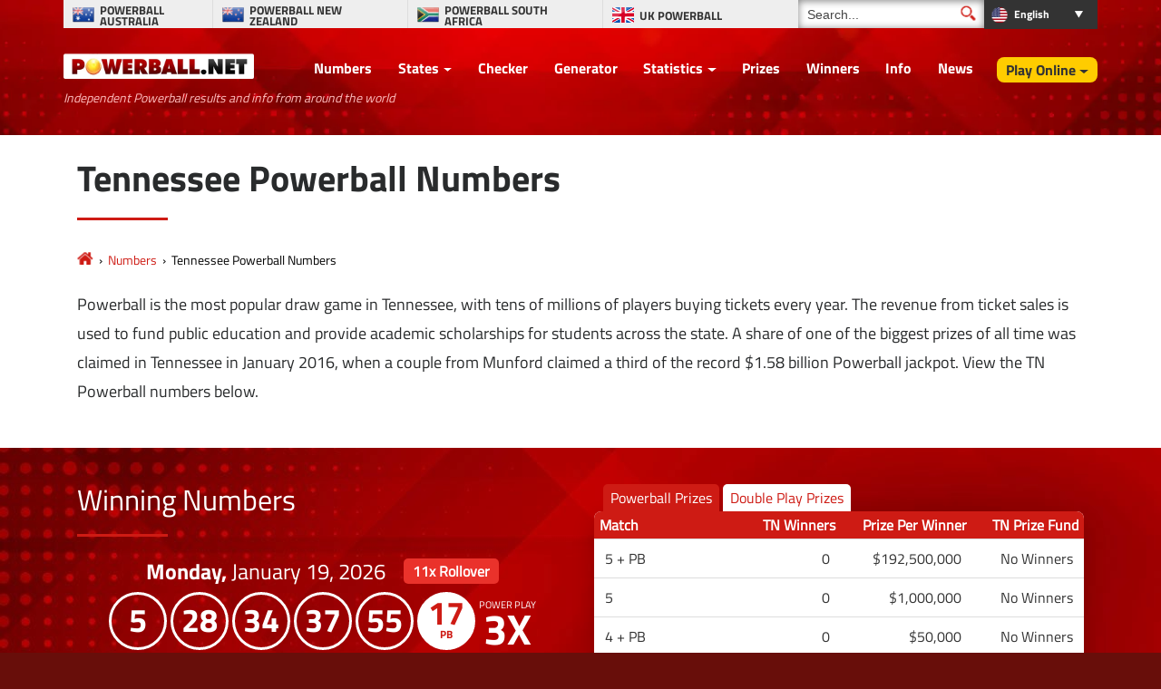

--- FILE ---
content_type: text/html; charset=utf-8
request_url: https://www.powerball.net/tennessee/numbers
body_size: 20121
content:
<!DOCTYPE html>
<html lang="en">
<head>

	<meta charset="utf-8">
	<title>Tennessee (TN) Powerball - Winning Numbers & Results</title>
	<meta name="description" content="View the latest Tennessee Powerball Numbers (including Double Play) after each drawing has taken place. See the prize payouts along with the number of TN winners.">
	<meta name="keywords" content="tennessee powerball numbers, south-dakota powerball results, tn powerball">
	<meta name="author" content="Powerball.net">
	<meta name="copyright" content="Copyright © 2026 - Powerball.net">
	<meta name="format-detection" content="telephone=no">
	<meta name="HandheldFriendly" content="True"><meta http-equiv="X-UA-Compatible" content="IE=edge">
	<meta name="viewport" content="width=device-width, initial-scale=1">
	
	<link rel="alternate" hreflang="x-default" href="https://www.powerball.net/tennessee/numbers">


	<link rel="shortcut icon" href="/favicon.ico" type="image/x-icon">
	<link rel="apple-touch-icon" href="/apple-touch-icon.png">
	<link rel="preload" href="/fonts/titilliumweb-regular.woff2" as="font" crossorigin="anonymous">
	<link rel="preload" href="/fonts/titilliumweb-bold.woff2" as="font" crossorigin="anonymous">
	<style>
		@font-face {
			font-family: "tit_reg"; font-display: swap; font-weight: normal; font-style: normal;
			src: url("/fonts/titilliumweb-regular.woff2") format("woff2"), url("/fonts/titilliumweb-regular.woff") format("woff"), url("/fonts/titilliumweb-regular.ttf") format("truetype");
		}
		@font-face {
			font-family: "tit_bold"; font-display: swap; font-weight: bold; font-style: normal;
			src: url("/fonts/titilliumweb-bold.woff2") format("woff2"), url("/fonts/titilliumweb-bold.woff") format("woff"), url("/fonts/titilliumweb-bold.ttf") format("truetype");
		}
	</style>

	<link href="/css/us?v=gcFLnc5jADU_u_LG-wTJwcmT53OAa1ZwncjZjkj6o1A1" rel="stylesheet"/>

	

	<style>
		.l-bg {padding-top: 40px;}
		.whiteText {color: #FFF;}
		.infoBox.topBox {color: #333; font-size: 1.1em; line-height: 24px; min-height: 0; padding: 20px; margin: 15px 0;}
		.statBox {display: inline-block; width: 49.6%; margin: 2px 0; text-align: left; border-radius: 8px}
		.infoBox.secondBox {color: #333; margin-top: 15px;}
		.payoutTable {color: #333; font-size: 0.9em; border-radius: 8px !important; margin-bottom: 0 !important;}
		.locationTable {border-radius: 8px;}
		.payoutTable.alt {display: none; margin: 10px 2%; color: #333; width: 96%; font-size: 0.8em;}
		.payoutTable th {text-align: right; border-top: none;}
		.payoutTable th:first-child, .locationTable th:first-child {border-top-left-radius: 8px;}
		.payoutTable th:last-child, .locationTable th:last-child {border-top-right-radius: 8px;}
		.payoutTable td {text-align: right; white-space: nowrap; padding: 12px !important;}
		.rolloverText {font-weight: bold; color: #F00; display: inline;}
		.ppText {font-size: 0.8em; display: inline-block !important; padding-left: 3px;}
		@media (max-width: 1199px) {
			.statBox {width: 96%;}
			.infoBox.w50 {padding-top: 20px;}
			.infoBox img {display: none;}
		}
		@media (max-width: 767px) {
			.payoutTable, .locationTable {background: #FFF;}
			.payoutTable tr, .locationTable tr {padding: 0 !important; background: transparent !important;}
			.payoutTable *, .locationTable * {text-align: left !important;}
			.payoutTable thead, .locationTable thead {display: none;}
			.payoutTable td, .locationTable td {display: block; padding: 5px !important;}
			.payoutTable tbody tr:first-child td:first-child, .locationTable tbody tr:first-child td:first-child {border-radius: 8px 8px 0 0;}
			.payoutTable tbody tr:last-child td:first-child, .locationTable tbody tr:last-child td:first-child {border-radius: 0 !important;}
			.payoutTable tbody tr:last-child td:last-child, .locationTable tbody tr:last-child td:last-child {border-radius: 0 0 8px 8px;}
			.payoutTable tbody td, .locationTable tbody td {font-weight: bold; padding: 2px 8px;}
			.payoutTable tbody td:last-child, .locationTable tbody td:last-child {padding-bottom: 15px;}
			.payoutTable tbody td:before, .locationTable tbody td:before {content: ""; position: relative; font-weight: normal;}
			.locationTable tbody td {border: none;}
			.payoutTable tbody td:nth-child(1), .locationTable tbody td:nth-child(1) {background: #CE1B14; color: #FFF; font-weight: bold; border-top: none;}
			.payoutTable tbody td:nth-child(2):before {content: "TN Winners: ";}
			.payoutTable tbody td:nth-child(3):before {content: "Prize Per Winner: ";}
			.payoutTable tbody td:nth-child(4):before {content: "TN Prize Fund: ";}
			.locationTable tbody td:nth-child(3):before {content: "Tel: ";}
			.mobTableContainer {overflow: hidden !important;}
			.mobTableContainer:before {display: none !important;}
		}
	</style>
	

<style>

	/*body header {background-image: url(/images/template/bg-us.webp);}*/
	.stats-box {background-image:url(/images/template/stats-bg-us.webp);}
	.stats-box.-alt {background-image: url(/images/template/stats-bg-alt-us.jpg);}
	.special-box{background-image:url(/images/template/special-box-us.webp);}
	
	@media (min-width: 1200px) {
		.big-bg {background-image: url(/images/template/play-bg-us.webp);}
		.ticket .jackpot-box{background-image: url(/images/template/jackpot-ball.webp);}
	}
	@media (max-width: 1199px) {
		.top-bg, .big-bg {background-image: url(/images/template/bg-tablet-us.webp);}
		.stats-box, .stats-box.-alt {background-image: url(/images/template/stats-bg-mobile-us.webp);}
	}
	@media (min-width: 992px) {
		body header,.bodybg header { background: url(/images/template/body-bg-us.webp);background-size: cover;background-repeat: no-repeat;background-position: center;background-color: #550404;}
	}
	@media (max-width: 767px) {
		.top-bg, .big-bg {background-image: url(/images/template/bg-mobile-us.webp);}
		.ticket{background-image: url(/images/template/powerball-bg.jpg);}
	}
	
</style>
		<meta property="og:title" content="Tennessee (TN) Powerball - Winning Numbers & Results">
		<meta property="og:description" content="View the latest Tennessee Powerball Numbers (including Double Play) after each drawing has taken place. See the prize payouts along with the number of TN winners.">
		<meta property="og:type" content="website">
		<meta property="og:url" content="/tennessee/numbers">
		<meta property="og:site_name" content="Powerball">
		<meta property="og:image" content="https://www.powerball.net/images/open-graph/latest-numbers-us.jpg">
	
	
	<script>
		function addLoadEvent(n){if(window.addEventListener)window.addEventListener("load",n,!1);else if(window.attachEvent)window.attachEvent("onload",n);else{var d=window.onload;window.onload=function(){d&&d(),n()}}}
	</script>
	
	
	<script>addLoadEvent(function(){ setTimeout(function(){ document.getElementById("autoAds").src="https://pagead2.googlesyndication.com/pagead/js/adsbygoogle.js?client=3544150948936075"; }, 5000); });</script>
	<script async id="autoAds" crossorigin="anonymous"></script>

	
	
	
	<script type="text/javascript">
    (function(c,l,a,r,i,t,y){
        c[a]=c[a]||function(){(c[a].q=c[a].q||[]).push(arguments)};
        t=l.createElement(r);t.async=1;t.src="https://www.clarity.ms/tag/"+i;
        y=l.getElementsByTagName(r)[0];y.parentNode.insertBefore(t,y);
    })(window, document, "clarity", "script", "syb4tym7s7");
	</script>

	<script async src="https://www.googletagmanager.com/gtag/js?id=G-4LE8K1W8ME"></script>
	<script>
		window.dataLayer=window.dataLayer||[];
		function gtag(){dataLayer.push(arguments);}
		gtag('js',new Date());
		gtag('config','G-4LE8K1W8ME');
	</script>
	
	<!-- Begin Outbrain Pixel -->
	<script data-obct type = "text/javascript">
  !function(_window, _document) {
    var OB_ADV_ID = '006d4bceaf7d89bb7d63911518ea6d926d';
    if (_window.obApi) {
      var toArray = function(object) {
        return Object.prototype.toString.call(object) === '[object Array]' ? object : [object];
      };
      _window.obApi.marketerId = toArray(_window.obApi.marketerId).concat(toArray(OB_ADV_ID));
      return;
    }
    var api = _window.obApi = function() {
      api.dispatch ? api.dispatch.apply(api, arguments) : api.queue.push(arguments);
    };
    api.version = '1.1';
    api.loaded = true;
    api.marketerId = OB_ADV_ID;
    api.queue = [];
    var tag = _document.createElement('script');
    tag.async = true;
    tag.src = '//amplify.outbrain.com/cp/obtp.js';
    tag.type = 'text/javascript';
    var script = _document.getElementsByTagName('script')[0];
    script.parentNode.insertBefore(tag, script);
  	}(window, document);

  	obApi('track', 'PAGE_VIEW');
	</script>
	<!-- End Outbrain Pixel -->
	
	<!-- Begin Twitter Pixel -->
	<script>
  	// Insert Twitter Event ID
  	//twq('event','tw-oe68s-oe68t',{});
	</script>
	<!-- End Twitter Pixel -->
	
	<!-- Start Facebook Pixel -->
	<script>
	!function(f,b,e,v,n,t,s)
	{if(f.fbq)return;n=f.fbq=function(){n.callMethod?
	n.callMethod.apply(n,arguments):n.queue.push(arguments)};
	if(!f._fbq)f._fbq=n;n.push=n;n.loaded=!0;n.version='2.0';
	n.queue=[];t=b.createElement(e);t.async=!0;
	t.src=v;s=b.getElementsByTagName(e)[0];
	s.parentNode.insertBefore(t,s)}(window,document,'script',
	'https://connect.facebook.net/en_US/fbevents.js');
	fbq('init', '935414324567659'); 
	fbq('track', 'PageView');
	</script>
	<noscript>
	<img height="1" width="1" 
	src="https://www.facebook.com/tr?id=935414324567659&ev=PageView
	&noscript=1"/>
	</noscript>
	<!-- End Facebook Pixel -->

</head>

<body class="bodybg">
	
	

	<header>
	
		<div class="container">
		
			<div class="row noFlex">
			
				<div class="topBar">
					<ul class="selectNav">
						<li class="flag-au"><a href="/australia/" title="Powerball Australia"><span>Powerball Australia</span></a></li> 
						<li class="flag-nz"><a href="/newzealand/" title="Powerball New Zealand"><span>Powerball New Zealand</span></a></li>
						<li class="flag-sa"><a href="/southafrica/" title="Powerball South Africa"><span>Powerball South Africa</span></a></li>
						<li class="flag-uk"><a href="/uk/" title="UK Powerball"><span>UK Powerball</span></a></li>
					</ul>
					
						<div class="search">
							<form method="get" action="/search" id="cse-search-box-left" onSubmit="return ValidateForm()">
								<input type="text" name="addsearch" size="14" value="Search..." onBlur="if(this.value.length == 0) this.value='Search...';" onclick="this.value=''; this.style.color='#333';" id="search-box" class="searchText" aria-label="Search">
								<input type="submit" name="sa" value="" id="go-button" class="searchSubmit" aria-label="Submit Search">
							</form>
						</div>
						<script>
							function ValidateForm(){if(document.getElementById("search-box").value=="Search..."){alert("Please enter your search query before submitting your search...");return false}else{return true}}			
						</script>
					<div class="languages dropdown-box">

	
		<ul>
			<li class="title us" style="text-transform: capitalize">
				English
				<div class="dropdown">
					<ul>
						
							<li class="us-li"><a href="/tennessee/numbers" title="View this page in English" style="text-transform: capitalize" class="us">English</a></li>
						
					</ul>
				</div>
			</li>
		</ul> 
		
	
	
</div>
				</div>

				<a class="navbar-brand -wide" href="/" title="Powerball.net"><img src="/images/template/logo.webp" alt="Powerball Logo"><br /><div class="tagline">Independent Powerball results and info from around the world</div></a>

				<div class="navigation">
					<nav class="navbar navbar-toggleable-md navbar-inverse justify-content-end">
						<button class="navbar-toggler navbar-toggler-right hidden-lg-up" type="button" data-toggle="collapse" data-target="#navbarNavDropdown" aria-controls="navbarNavDropdown" aria-expanded="false" aria-label="Toggle navigation"><span class="navbar-toggler-icon"></span></button>
						<div class="collapse navbar-collapse" id="navbarNavDropdown">
							<ul class="navbar-nav">
								
								<li class="nav-item"><a href="/numbers/" title="Powerball Numbers">Numbers</a></li>
								<li class="nav-item dropdown">
									<a class="dropdown-toggle" href="/participating-states" title="Powerball participating states">States</a><span class="expand"></span>
									<div class="dropdown-menu dropdown-states -wide">
										<strong style="display:block; padding: 10px 26px 0; margin-bottom: -15px;">States</strong>
										<ul>	
											<li><a href="/arizona/numbers" title="Arizona Numbers">Arizona</a></li>
											<li><a href="/arkansas/numbers" title="Arkansas Numbers">Arkansas</a></li>
											<li><a href="/california/numbers" title="California Numbers">California</a></li>
											<li><a href="/colorado/numbers" title="Colorado Numbers">Colorado</a></li>
											<li><a href="/connecticut/numbers" title="Connecticut Numbers">Connecticut</a></li>
											<li><a href="/delaware/numbers" title="Delaware Numbers">Delaware</a></li>
											<li><a href="/florida/numbers" title="Florida Numbers">Florida</a></li>
											<li><a href="/georgia/numbers" title="Georgia Numbers">Georgia</a></li>
											<li><a href="/idaho/numbers" title="Idaho Numbers">Idaho</a></li>
											<li><a href="/illinois/numbers" title="Illinois Numbers">Illinois</a></li>
											<li><a href="/indiana/numbers" title="Indiana Numbers">Indiana</a></li>
											<li><a href="/iowa/numbers" title="Iowa Numbers">Iowa</a></li>
											<li><a href="/kansas/numbers" title="Kansas Numbers">Kansas</a></li>
											<li><a href="/kentucky/numbers" title="Kentucky Numbers">Kentucky</a></li>
											<li><a href="/louisiana/numbers" title="Louisiana Numbers">Louisiana</a></li>
											<li><a href="/maine/numbers" title="Maine Numbers">Maine</a></li>
											<li><a href="/maryland/numbers" title="Maryland Numbers">Maryland</a></li>
											<li><a href="/massachusetts/numbers" title="Massachusetts Numbers">Massachusetts</a></li>
											<li><a href="/michigan/numbers" title="Michigan Numbers">Michigan</a></li>
											<li><a href="/minnesota/numbers" title="Minnesota Numbers">Minnesota</a></li>
											<li><a href="/mississippi/numbers" title="Mississippi Numbers">Mississippi</a></li>
											<li><a href="/missouri/numbers" title="Missouri Numbers">Missouri</a></li>
											<li><a href="/montana/numbers" title="Montana Numbers">Montana</a></li>
											<li><a href="/nebraska/numbers" title="Nebraska Numbers">Nebraska</a></li>
											<li><a href="/new-hampshire/numbers" title="New Hampshire Numbers">New Hampshire</a></li>
											<li><a href="/new-jersey/numbers" title="New Jersey Numbers">New Jersey</a></li>
											<li><a href="/new-mexico/numbers" title="New Mexico Numbers">New Mexico</a></li>
											<li><a href="/new-york/numbers" title="New York Numbers">New York</a></li>
											<li><a href="/north-carolina/numbers" title="North Carolina Numbers">North Carolina</a></li>
											<li><a href="/north-dakota/numbers" title="North Dakota Numbers">North Dakota</a></li>
											<li><a href="/ohio/numbers" title="Ohio Numbers">Ohio</a></li>
											<li><a href="/oklahoma/numbers" title="Oklahoma Numbers">Oklahoma</a></li>
											<li><a href="/oregon/numbers" title="Oregon Numbers">Oregon</a></li>
											<li><a href="/pennsylvania/numbers" title="Pennsylvania Numbers">Pennsylvania</a></li>
											<li><a href="/rhode-island/numbers" title="Rhode Island Numbers">Rhode Island</a></li>
											<li><a href="/south-carolina/numbers" title="South Carolina Numbers">South Carolina</a></li>
											<li><a href="/south-dakota/numbers" title="South Dakota Numbers">South Dakota</a></li>
											<li><a href="/tennessee/numbers" title="Tennessee Numbers">Tennessee</a></li>
											<li><a href="/texas/numbers" title="Texas Numbers">Texas</a></li>
											<li><a href="/vermont/numbers" title="Vermont Numbers">Vermont</a></li>
											<li><a href="/virginia/numbers" title="Virginia Numbers">Virginia</a></li>
											<li><a href="/washington/numbers" title="Washington Numbers">Washington</a></li>
											<li><a href="/west-virginia/numbers" title="West Virginia Numbers">West Virginia</a></li>
											<li><a href="/wisconsin/numbers" title="Wisconsin Numbers">Wisconsin</a></li>
											<li><a href="/wyoming/numbers" title="Wyoming Numbers">Wyoming</a></li>
										</ul>
										<strong style="display:block; padding: 0 26px; margin-bottom: -15px;">Jurisdictions</strong>
										<ul>
											<li><a href="/district-of-columbia/numbers" title="District of Columbia Numbers">District of Columbia</a></li>
											<li><a href="/puerto-rico/numbers" title="Puerto Rico Numbers">Puerto Rico</a></li>
											<li><a href="/us-virgin-islands/numbers" title="U.S. Virgin Islands Numbers">U.S. Virgin Islands</a></li>
										</ul>
									</div>
								</li>
								<li class="nav-item"><a href="/checker" title="Powerball Number Checker">Checker</a></li>
								<li class="nav-item"><a href="/number-generator" title="Random Number generator">Generator</a></li>
								<li class="nav-item dropdown">
									<a class="dropdown-toggle" href="javascript:void(0)">Statistics</a><span class="expand"></span>
									<div class="dropdown-menu">
										<a href="/statistics" title="Powerball Statistics">Statistics</a>
										<a href="/jackpots" title="Powerball Jackpot Statistics">Jackpot Statistics</a>
										<a href="/double-play-statistics" title="Powerball Double Play Statistics">Double Play Statistics</a>
										<a href="/number-analysis" title="Powerball Number Analysis">Number Analysis</a>
										<a href="/smart-plays" title="Powerball Smart Play">Smart Play</a>
									</div>
								</li>
								<li class="nav-item"><a href="/prizes" title="Powerball Prizes">Prizes</a></li>
								
								<li class="nav-item"><a href="/winners" title="Powerball Winners">Winners</a></li>
								<li class="nav-item"><a href="/information" title="Powerball Information">Info</a></li>
								<li class="nav-item"><a href="/news" title="Powerball News">News</a></li>
								
											<li class="nav-item play dropdown">
												<a class="dropdown-toggle" href="/buy-tickets" title="Play Powerball Online">Play Online</a><span class="expand"></span>
												<div class="dropdown-menu">
													<a href="/scratch-offs" title="Online Scratch Offs">Scratch Offs</a>
												</div>
											</li>
										
							</ul>
						</div>
					</nav>
				</div>

				<script>
					addLoadEvent(function(){
						const subMenu = document.querySelectorAll(".dropdown span");
						for (var i = 0; i < subMenu.length; i++) {
							subMenu[i].addEventListener("click", function(){
								this.parentElement.classList.toggle("active");	
							});	
						}
					});
				</script>	

				
				
			</div>
			
		</div>
		
		<br>
	
	</header>

<div class="container-fluid alt-bg marginTopMed">
	<div class="container">
		<div class="row paddingBig">
			<div class="col-md-12">
				<div class="contentHeader">
		<h1>Tennessee Powerball Numbers</h1>
	</div>
	
	<ol class="breadcrumbs" itemscope itemtype="http://schema.org/BreadcrumbList">
		<li itemprop="itemListElement" itemscope itemtype="http://schema.org/ListItem">
			<a itemprop="item" href="/" title="Powerball"><span itemprop="name">Powerball.net</span></a>
			<meta itemprop="position" content="1">
		</li>
		<li itemprop="itemListElement" itemscope itemtype="http://schema.org/ListItem">
			<a itemprop="item" href="/numbers/" title="Powerball Numbers"><span itemprop="name">Numbers</span></a>
			<meta itemprop="position" content="2">
		</li>
		<li>Tennessee Powerball Numbers</li>
	</ol>

	<p>Powerball is the most popular draw game in Tennessee, with tens of millions of players buying tickets every year. The revenue from ticket sales is used to fund public education and provide academic scholarships for students across the state. A share of one of the biggest prizes of all time was claimed in Tennessee in January 2016, when a couple from Munford claimed a third of the record $1.58 billion Powerball jackpot. View the TN Powerball numbers below.</p>
			</div>
		</div>
	</div>
</div>

<div class="container-fluid l-bg whiteText">
	<div class="container">
		<div class="row">
			<div class="col-md-6">
			
				<h2>Winning Numbers</h2>
				
				<div class="l-balls">
					<div class="d-flex align-items-center justify-content-center flex-wrap">
						<div class="l-date"><strong>Monday,</strong> January 19, 2026</div>
						
							<div class="l-rollover">11x <span>Rollover</span></div>
						
					</div>
					<ul class="balls">
						
							<li class="ball">5</li>
						
							<li class="ball">28</li>
						
							<li class="ball">34</li>
						
							<li class="ball">37</li>
						
							<li class="ball">55</li>
						
							<li class="powerball">17</li>
						
							<li class="power-play">3</li>
						
					</ul>
					
						Double Play Result:
						<ul class="balls">
							
								<li class="ball">2</li>
							
								<li class="ball">9</li>
							
								<li class="ball">25</li>
							
								<li class="ball">26</li>
							
								<li class="ball">63</li>
							
								<li class="powerball">8</li>
							
						</ul>
					
				</div>
			
				<div class="infoBox topBox no-link">
					
						The latest Tennessee Powerball drawing took place on Monday, January 19, 2026, offering a jackpot worth <strong>$192.5 <span class="normal">Million</span></strong>. See the winning numbers from the draw, including which Power Play was selected, right here.
					
				</div>

				

					<div class="centred">
						
							<div class="l-stat -winners statBox">
								<span>Tennessee Winners</span>
								<div>6,921</div>
							</div>
						
							<div class="l-stat -winners statBox">
								<span>All States Total Winners</span>
								<div>384,306</div>
							</div>
						
						<div class="l-stat -jackpot statBox">
							<span>TN Jackpot Winners</span>
							<div>0</div>
						</div>
						<div class="l-stat -jackpot statBox">
							<span>Next Estimated Jackpot</span>
							<div>$209 <span class="normal">Million</span></div>
						</div>
					</div>
	
					<div class="infoBox w50 secondBox no-link">
	
						<div class="h3">Interesting Fact</div>
	
						
		
							<img src="/images/information/taxes-us.jpg" alt="Prizes">
	
							<p>
								In Monday's draw, Tennessee accounted for <strong>1.18%</strong> of all prizes paid out in the game. 
								
									This means the state is just ahead of <a href="/colorado/numbers" title="View the numbers and payouts for Colorado">Colorado</a> in the list of the total prize winnings for the draw.
								
							</p>
	
						
	
					</div>
	
				
				
				<p class="centred">
					<a href="/numbers/2026-01-19" title="View the full prize payout page for January 19 2026 with data for every state" class="btn btn-yellow">View All State Payouts</a><br><br>
				</p>
				
			</div>
			
			<div class="col-md-6">
			
				
						<div id="tab-container" class="balls balls-alt" data-active-tab="0">
							<ul class="tabs js-tabs" style="padding-left: 10px;">
								<li class="tab altt"><a href="#pbPrizes">Powerball Prizes</a></li>
								<li class="tab altt"><a href="#dpPrizes">Double Play Prizes</a></li>
							</ul>
							<div id="pbPrizes" class="tab-info">
								<div class="box-container">
									<div class="inner-container">
					

					<table class="box-shadow payoutTable">
						<thead>
							<tr>
								<th class="PrizeName" style="text-align: left;">Match</th>
								<th>TN Winners</th>
								<th>Prize Per Winner</th>
								<th>TN Prize Fund</th>
							</tr>
						</thead>
						<tbody>
							
									<tr>
										<td class="PrizeName" style="text-align: left;">
											5 + PB
										</td>
										<td>0</td>
										<td>$192,500,000</td>
										<td>
											
												No Winners
											
										</td>
									</tr>
								
									<tr>
										<td class="PrizeName" style="text-align: left;">
											5
										</td>
										<td>0</td>
										<td>$1,000,000</td>
										<td>
											
												No Winners
											
										</td>
									</tr>
								
									<tr>
										<td class="PrizeName" style="text-align: left;">
											4 + PB
										</td>
										<td>0</td>
										<td>$50,000</td>
										<td>
											
												No Winners
											
										</td>
									</tr>
								
									<tr>
										<td class="PrizeName" style="text-align: left;">
											4
										</td>
										<td>3</td>
										<td>$100</td>
										<td>
											$300
											
										</td>
									</tr>
								
									<tr>
										<td class="PrizeName" style="text-align: left;">
											3 + PB
										</td>
										<td>9</td>
										<td>$100</td>
										<td>
											$900
											
										</td>
									</tr>
								
									<tr>
										<td class="PrizeName" style="text-align: left;">
											3
										</td>
										<td>194</td>
										<td>$7</td>
										<td>
											$1,358
											
										</td>
									</tr>
								
									<tr>
										<td class="PrizeName" style="text-align: left;">
											2 + PB
										</td>
										<td>165</td>
										<td>$7</td>
										<td>
											$1,155
											
										</td>
									</tr>
								
									<tr>
										<td class="PrizeName" style="text-align: left;">
											1 + PB
										</td>
										<td>1,193</td>
										<td>$4</td>
										<td>
											$4,772
											
										</td>
									</tr>
								
									<tr>
										<td class="PrizeName" style="text-align: left;">
											0 + PB
										</td>
										<td>2,844</td>
										<td>$4</td>
										<td>
											$11,376
											
										</td>
									</tr>
								
									<tr>
										<td class="PrizeName" style="text-align: left;">
											5 <span class="ppText">(Power Play)</span>
										</td>
										<td>0</td>
										<td>$2,000,000</td>
										<td>
											
												No Winners
											
										</td>
									</tr>
								
									<tr>
										<td class="PrizeName" style="text-align: left;">
											4 + PB <span class="ppText">(Power Play)</span>
										</td>
										<td>0</td>
										<td>$150,000</td>
										<td>
											
												No Winners
											
										</td>
									</tr>
								
									<tr>
										<td class="PrizeName" style="text-align: left;">
											4 <span class="ppText">(Power Play)</span>
										</td>
										<td>3</td>
										<td>$300</td>
										<td>
											$900
											
										</td>
									</tr>
								
									<tr>
										<td class="PrizeName" style="text-align: left;">
											3 + PB <span class="ppText">(Power Play)</span>
										</td>
										<td>3</td>
										<td>$300</td>
										<td>
											$900
											
										</td>
									</tr>
								
									<tr>
										<td class="PrizeName" style="text-align: left;">
											3 <span class="ppText">(Power Play)</span>
										</td>
										<td>110</td>
										<td>$21</td>
										<td>
											$2,310
											
										</td>
									</tr>
								
									<tr>
										<td class="PrizeName" style="text-align: left;">
											2 + PB <span class="ppText">(Power Play)</span>
										</td>
										<td>86</td>
										<td>$21</td>
										<td>
											$1,806
											
										</td>
									</tr>
								
									<tr>
										<td class="PrizeName" style="text-align: left;">
											1 + PB <span class="ppText">(Power Play)</span>
										</td>
										<td>705</td>
										<td>$12</td>
										<td>
											$8,460
											
										</td>
									</tr>
								
									<tr>
										<td class="PrizeName" style="text-align: left;">
											0 + PB <span class="ppText">(Power Play)</span>
										</td>
										<td>1,606</td>
										<td>$12</td>
										<td>
											$19,272
											
										</td>
									</tr>
								
									<tr>
										<td class="PrizeName" style="text-align: left;">
											Totals
										</td>
										<td>6,921</td>
										<td>-</td>
										<td>
											$53,509
											
										</td>
									</tr>
								
						</tbody>
					</table>
		
					
									</div>
								</div>
							</div>
						
							<div id="dpPrizes" class="tab-info">
								<div class="box-container">
									<div class="inner-container">
										<table class="box-shadow payoutTable">
											<thead>
												<tr>
													<th class="PrizeName" style="text-align: left;">Match</th>
													<th>TN Winners</th>
													<th>Prize Per Winner</th>
													<th>TN Prize Fund</th>
												</tr>
											</thead>
											<tbody>
												
													<tr>
														<td class="PrizeName" style="text-align: left;">
															5 + PB
														</td>
														<td>0</td>
														<td>$10,000,000</td>
														<td>
															
																No Winners
															
														</td>
													</tr>
												
													<tr>
														<td class="PrizeName" style="text-align: left;">
															5
														</td>
														<td>0</td>
														<td>$500,000</td>
														<td>
															
																No Winners
															
														</td>
													</tr>
												
													<tr>
														<td class="PrizeName" style="text-align: left;">
															4 + PB
														</td>
														<td>0</td>
														<td>$50,000</td>
														<td>
															
																No Winners
															
														</td>
													</tr>
												
													<tr>
														<td class="PrizeName" style="text-align: left;">
															4
														</td>
														<td>2</td>
														<td>$500</td>
														<td>
															$1,000
															
														</td>
													</tr>
												
													<tr>
														<td class="PrizeName" style="text-align: left;">
															3 + PB
														</td>
														<td>3</td>
														<td>$500</td>
														<td>
															$1,500
															
														</td>
													</tr>
												
													<tr>
														<td class="PrizeName" style="text-align: left;">
															3
														</td>
														<td>75</td>
														<td>$20</td>
														<td>
															$1,500
															
														</td>
													</tr>
												
													<tr>
														<td class="PrizeName" style="text-align: left;">
															2 + PB
														</td>
														<td>65</td>
														<td>$20</td>
														<td>
															$1,300
															
														</td>
													</tr>
												
													<tr>
														<td class="PrizeName" style="text-align: left;">
															1 + PB
														</td>
														<td>496</td>
														<td>$10</td>
														<td>
															$4,960
															
														</td>
													</tr>
												
													<tr>
														<td class="PrizeName" style="text-align: left;">
															0 + PB
														</td>
														<td>1,134</td>
														<td>$7</td>
														<td>
															$7,938
															
														</td>
													</tr>
												
													<tr>
														<td class="PrizeName" style="text-align: left;">
															Totals
														</td>
														<td>1,775</td>
														<td>-</td>
														<td>
															$18,198
															
														</td>
													</tr>
												
											</tbody>
										</table>
									</div>
								</div>
							</div>
						</div>
					
				
			</div>
			
		</div>
	</div>
</div>

<div class="container-fluid marginTopMed">
	<div class="container">
		<div class="row">
			<div class="col-md-12">
				<ul class="state-anchors">
					
						<li><a href="#play" title="How to play Powerball"><span class="_play">How to Play</span></a></li>
						<li><a href="#claim" title="How to claim Powerball prizes"><span class="_claim">How to Claim</span></a></li>
						
								<li>
									<a href="#winners" title="Tennessee Winners" class="d-flex justify-content-center">
										<img src="/images/svg/state-tennessee.svg" alt="">
										<span class="_state">Tennessee Winners</span>
									</a>
								</li>
							
				</ul>
			</div>
		</div>
	</div>
</div>

<div class="container">
	<div class="row paddingBig">
		<div class="results col-md-12">
		
			<link href="/css/ban?v=Zl-G4QqEz1_ZELvtz-Dj37gznhGjug5F15p2gJnaUR81" rel="stylesheet"/>

	
		<style>.fullBan:hover>.banContainer {transform:scale(1.05)}</style>
	

	<a href="/en/go/powerball?AS=3&AR=109" title="Play Powerball Today" target="_blank" rel="nofollow" class="fullBan fullBan646" style="background:#ffbe00">
		<div class="banContainer">
			
			<video height="270" width="270" id="leftPhone" src="/images/promos/jackpot-yellow-left.mp4" aria-hidden="true" loop playsinline muted autoplay type="video/mp4"></video>
			
			<div class="banMain">
				<img width="540" height="540" src="/images/promos/try-your-luck.svg" class="banSpin">
				<img width="255" height="30" class="banLogo" src="/images/promos/powerball-logo.svg">
				<span class="banAmount"><span class="currency">$</span>209 <span class="normal">Million</span></span>
				<span class="lumpSumAmount" style="margin:-5px 0 5px;color:#6f0604">$95.2 <span class="normal">Million</span> CASH LUMP SUM</span>
				
				<span class="banTagLine">
					<div id="banTimer" class="banTimer646">
						<p>0<span>Days</span></p>
						<p>0<span>Hrs</span></p>
						<p>0<span>Mins</span></p>
						<p>0<span>Secs</span></p>
					</div>
				</span>
				
				<p class="banButton">Buy Tickets</p>
			</div>
			
			<video height="270" width="270" id="rightPhone" src="/images/promos/jackpot-yellow-right.mp4" aria-hidden="true" loop playsinline muted autoplay type="video/mp4"></video>
			
			<p id="mobileButton" class="banButton">Buy Tickets</p>
		</div>
	</a><br>
	
	<script>
		addLoadEvent(function(){
			banCountDown646(117821);
		});
		
		function banCountDown646(sec) {
			document.querySelectorAll(".fullBan646").forEach((banner) => {
				if (sec > -1) {
					var days = "<p>" + (Math.floor(sec / 86400).toString().padStart(2, '0')) + "<span>Days</span></p>";
					var hours = "<p>" + (Math.floor((sec % 86400) / 3600).toString().padStart(2, '0')) + "<span>Hrs</span></p>";
					var minutes = "<p>" + (Math.floor((sec % 3600) / 60).toString().padStart(2, '0')) + "<span>Mins</span></p>";
					var seconds = "<p>" + (Math.floor(sec % 60).toString().padStart(2, '0')) + "<span>Secs</span></p>";
					var timeRemaining = days + hours + minutes + seconds;
					banner.querySelectorAll(".banTimer646").forEach((x) => { x.innerHTML = timeRemaining; });
				} else {
					var timeRemaining = "<p>0</p><strong>Hrs</strong><p>0</p><strong>Mins</strong><p>0</p><strong>Secs</strong>";
					banner.querySelectorAll(".banTimer646").forEach((x) => { x.innerHTML = timeRemaining; });
				}
			});
			sec--;
			setTimeout(() => { banCountDown646(sec); }, 1000);
		}
	</script>
	<br>

			<h2>Past Results</h2>
			
			<p>You can find more Tennessee Powerball results below. Select the '+ View Payouts' button to view a full breakdown of the prizes won in each draw.</p>
			
			
					<div class="row">
				

					<div class="col-md-6 marginBottomMed">
						<div class=" col-md-12 previous">
							<div class="row">
								<div class="col-md-12 head">
								
									<div class="date"><strong>Saturday,</strong> January 17, 2026</div>
									<ul class="balls">
										
											<li class="ball">5</li>
										
											<li class="ball">8</li>
										
											<li class="ball">27</li>
										
											<li class="ball">49</li>
										
											<li class="ball">57</li>
										
											<li class="powerball">14</li>
										
											<li class="power-play">4</li>
										
									</ul><br>
									
										Double Play Result
										<ul class="balls small">
											
												<li class="ball">1</li>
											
												<li class="ball">4</li>
											
												<li class="ball">6</li>
											
												<li class="ball">34</li>
											
												<li class="ball">56</li>
											
												<li class="powerball">19</li>
											
										</ul><br>
									
									
									<div title="View the prize payouts for 01-17-2026" class="btn btn-yellow" onclick="$(this).siblings('.payoutTable').fadeToggle();">+ View Payouts</div>
									
									
										<table class="box-shadow payoutTable alt">
											<thead>
												<tr>
													<th class="PrizeName" style="text-align: left;">Match</th>
													<th>TN Winners</th>
													<th>Prize Per Winner</th>
													<th>TN Prize Fund</th>
												</tr>
											</thead>
											<tbody>
												
														<tr>
															<td class="PrizeName" style="text-align: left;">
																5 + PB
															</td>
															<td>0</td>
															<td>$178,300,000</td>
															<td>
																
																	No Winners
																
															</td>
														</tr>
													
														<tr>
															<td class="PrizeName" style="text-align: left;">
																5
															</td>
															<td>0</td>
															<td>$1,000,000</td>
															<td>
																
																	No Winners
																
															</td>
														</tr>
													
														<tr>
															<td class="PrizeName" style="text-align: left;">
																4 + PB
															</td>
															<td>0</td>
															<td>$50,000</td>
															<td>
																
																	No Winners
																
															</td>
														</tr>
													
														<tr>
															<td class="PrizeName" style="text-align: left;">
																4
															</td>
															<td>2</td>
															<td>$100</td>
															<td>
																$200
																
															</td>
														</tr>
													
														<tr>
															<td class="PrizeName" style="text-align: left;">
																3 + PB
															</td>
															<td>15</td>
															<td>$100</td>
															<td>
																$1,500
																
															</td>
														</tr>
													
														<tr>
															<td class="PrizeName" style="text-align: left;">
																3
															</td>
															<td>337</td>
															<td>$7</td>
															<td>
																$2,359
																
															</td>
														</tr>
													
														<tr>
															<td class="PrizeName" style="text-align: left;">
																2 + PB
															</td>
															<td>238</td>
															<td>$7</td>
															<td>
																$1,666
																
															</td>
														</tr>
													
														<tr>
															<td class="PrizeName" style="text-align: left;">
																1 + PB
															</td>
															<td>1,845</td>
															<td>$4</td>
															<td>
																$7,380
																
															</td>
														</tr>
													
														<tr>
															<td class="PrizeName" style="text-align: left;">
																0 + PB
															</td>
															<td>4,343</td>
															<td>$4</td>
															<td>
																$17,372
																
															</td>
														</tr>
													
														<tr>
															<td class="PrizeName" style="text-align: left;">
																5 <span class="ppText">(Power Play)</span>
															</td>
															<td>0</td>
															<td>$2,000,000</td>
															<td>
																
																	No Winners
																
															</td>
														</tr>
													
														<tr>
															<td class="PrizeName" style="text-align: left;">
																4 + PB <span class="ppText">(Power Play)</span>
															</td>
															<td>0</td>
															<td>$200,000</td>
															<td>
																
																	No Winners
																
															</td>
														</tr>
													
														<tr>
															<td class="PrizeName" style="text-align: left;">
																4 <span class="ppText">(Power Play)</span>
															</td>
															<td>5</td>
															<td>$400</td>
															<td>
																$2,000
																
															</td>
														</tr>
													
														<tr>
															<td class="PrizeName" style="text-align: left;">
																3 + PB <span class="ppText">(Power Play)</span>
															</td>
															<td>5</td>
															<td>$400</td>
															<td>
																$2,000
																
															</td>
														</tr>
													
														<tr>
															<td class="PrizeName" style="text-align: left;">
																3 <span class="ppText">(Power Play)</span>
															</td>
															<td>173</td>
															<td>$28</td>
															<td>
																$4,844
																
															</td>
														</tr>
													
														<tr>
															<td class="PrizeName" style="text-align: left;">
																2 + PB <span class="ppText">(Power Play)</span>
															</td>
															<td>133</td>
															<td>$28</td>
															<td>
																$3,724
																
															</td>
														</tr>
													
														<tr>
															<td class="PrizeName" style="text-align: left;">
																1 + PB <span class="ppText">(Power Play)</span>
															</td>
															<td>1,006</td>
															<td>$16</td>
															<td>
																$16,096
																
															</td>
														</tr>
													
														<tr>
															<td class="PrizeName" style="text-align: left;">
																0 + PB <span class="ppText">(Power Play)</span>
															</td>
															<td>2,381</td>
															<td>$16</td>
															<td>
																$38,096
																
															</td>
														</tr>
													
														<tr>
															<td class="PrizeName" style="text-align: left;">
																Totals
															</td>
															<td>10,483</td>
															<td>-</td>
															<td>
																$97,237
																
															</td>
														</tr>
													
											</tbody>
										</table>
									
										<table class="box-shadow payoutTable alt">
											<caption style="color: #FFF;">Double Play Payouts</caption>
											<thead>
												<tr>
													<th class="PrizeName" style="text-align: left;">Match</th>
													<th>TN Winners</th>
													<th>Prize Per Winner</th>
													<th>TN Prize Fund</th>
												</tr>
											</thead>
											<tbody>
												
														<tr>
															<td class="PrizeName" style="text-align: left;">
																5 + PB
															</td>
															<td>0</td>
															<td>$10,000,000</td>
															<td>
																
																	No Winners
																
															</td>
														</tr>
													
														<tr>
															<td class="PrizeName" style="text-align: left;">
																5
															</td>
															<td>0</td>
															<td>$500,000</td>
															<td>
																
																	No Winners
																
															</td>
														</tr>
													
														<tr>
															<td class="PrizeName" style="text-align: left;">
																4 + PB
															</td>
															<td>0</td>
															<td>$50,000</td>
															<td>
																
																	No Winners
																
															</td>
														</tr>
													
														<tr>
															<td class="PrizeName" style="text-align: left;">
																4
															</td>
															<td>2</td>
															<td>$500</td>
															<td>
																$1,000
																
															</td>
														</tr>
													
														<tr>
															<td class="PrizeName" style="text-align: left;">
																3 + PB
															</td>
															<td>6</td>
															<td>$500</td>
															<td>
																$3,000
																
															</td>
														</tr>
													
														<tr>
															<td class="PrizeName" style="text-align: left;">
																3
															</td>
															<td>129</td>
															<td>$20</td>
															<td>
																$2,580
																
															</td>
														</tr>
													
														<tr>
															<td class="PrizeName" style="text-align: left;">
																2 + PB
															</td>
															<td>95</td>
															<td>$20</td>
															<td>
																$1,900
																
															</td>
														</tr>
													
														<tr>
															<td class="PrizeName" style="text-align: left;">
																1 + PB
															</td>
															<td>744</td>
															<td>$10</td>
															<td>
																$7,440
																
															</td>
														</tr>
													
														<tr>
															<td class="PrizeName" style="text-align: left;">
																0 + PB
															</td>
															<td>1,839</td>
															<td>$7</td>
															<td>
																$12,873
																
															</td>
														</tr>
													
														<tr>
															<td class="PrizeName" style="text-align: left;">
																Totals
															</td>
															<td>2,815</td>
															<td>-</td>
															<td>
																$28,793
																
															</td>
														</tr>
													
											</tbody>
										</table>
									
					
								</div>
							</div>
						</div>
					</div>

				

					<div class="col-md-6 marginBottomMed">
						<div class=" col-md-12 previous">
							<div class="row">
								<div class="col-md-12 head">
								
									<div class="date"><strong>Wednesday,</strong> January 14, 2026</div>
									<ul class="balls">
										
											<li class="ball">6</li>
										
											<li class="ball">24</li>
										
											<li class="ball">39</li>
										
											<li class="ball">43</li>
										
											<li class="ball">51</li>
										
											<li class="powerball">2</li>
										
											<li class="power-play">2</li>
										
									</ul><br>
									
										Double Play Result
										<ul class="balls small">
											
												<li class="ball">6</li>
											
												<li class="ball">20</li>
											
												<li class="ball">28</li>
											
												<li class="ball">47</li>
											
												<li class="ball">48</li>
											
												<li class="powerball">3</li>
											
										</ul><br>
									
									
									<div title="View the prize payouts for 01-14-2026" class="btn btn-yellow" onclick="$(this).siblings('.payoutTable').fadeToggle();">+ View Payouts</div>
									
									
										<table class="box-shadow payoutTable alt">
											<thead>
												<tr>
													<th class="PrizeName" style="text-align: left;">Match</th>
													<th>TN Winners</th>
													<th>Prize Per Winner</th>
													<th>TN Prize Fund</th>
												</tr>
											</thead>
											<tbody>
												
														<tr>
															<td class="PrizeName" style="text-align: left;">
																5 + PB
															</td>
															<td>0</td>
															<td>$157,200,000</td>
															<td>
																
																	No Winners
																
															</td>
														</tr>
													
														<tr>
															<td class="PrizeName" style="text-align: left;">
																5
															</td>
															<td>0</td>
															<td>$1,000,000</td>
															<td>
																
																	No Winners
																
															</td>
														</tr>
													
														<tr>
															<td class="PrizeName" style="text-align: left;">
																4 + PB
															</td>
															<td>0</td>
															<td>$50,000</td>
															<td>
																
																	No Winners
																
															</td>
														</tr>
													
														<tr>
															<td class="PrizeName" style="text-align: left;">
																4
															</td>
															<td>3</td>
															<td>$100</td>
															<td>
																$300
																
															</td>
														</tr>
													
														<tr>
															<td class="PrizeName" style="text-align: left;">
																3 + PB
															</td>
															<td>6</td>
															<td>$100</td>
															<td>
																$600
																
															</td>
														</tr>
													
														<tr>
															<td class="PrizeName" style="text-align: left;">
																3
															</td>
															<td>223</td>
															<td>$7</td>
															<td>
																$1,561
																
															</td>
														</tr>
													
														<tr>
															<td class="PrizeName" style="text-align: left;">
																2 + PB
															</td>
															<td>163</td>
															<td>$7</td>
															<td>
																$1,141
																
															</td>
														</tr>
													
														<tr>
															<td class="PrizeName" style="text-align: left;">
																1 + PB
															</td>
															<td>1,170</td>
															<td>$4</td>
															<td>
																$4,680
																
															</td>
														</tr>
													
														<tr>
															<td class="PrizeName" style="text-align: left;">
																0 + PB
															</td>
															<td>3,014</td>
															<td>$4</td>
															<td>
																$12,056
																
															</td>
														</tr>
													
														<tr>
															<td class="PrizeName" style="text-align: left;">
																5 <span class="ppText">(Power Play)</span>
															</td>
															<td>1</td>
															<td>$2,000,000</td>
															<td>
																$2,000,000
																
															</td>
														</tr>
													
														<tr>
															<td class="PrizeName" style="text-align: left;">
																4 + PB <span class="ppText">(Power Play)</span>
															</td>
															<td>0</td>
															<td>$100,000</td>
															<td>
																
																	No Winners
																
															</td>
														</tr>
													
														<tr>
															<td class="PrizeName" style="text-align: left;">
																4 <span class="ppText">(Power Play)</span>
															</td>
															<td>1</td>
															<td>$200</td>
															<td>
																$200
																
															</td>
														</tr>
													
														<tr>
															<td class="PrizeName" style="text-align: left;">
																3 + PB <span class="ppText">(Power Play)</span>
															</td>
															<td>3</td>
															<td>$200</td>
															<td>
																$600
																
															</td>
														</tr>
													
														<tr>
															<td class="PrizeName" style="text-align: left;">
																3 <span class="ppText">(Power Play)</span>
															</td>
															<td>118</td>
															<td>$14</td>
															<td>
																$1,652
																
															</td>
														</tr>
													
														<tr>
															<td class="PrizeName" style="text-align: left;">
																2 + PB <span class="ppText">(Power Play)</span>
															</td>
															<td>83</td>
															<td>$14</td>
															<td>
																$1,162
																
															</td>
														</tr>
													
														<tr>
															<td class="PrizeName" style="text-align: left;">
																1 + PB <span class="ppText">(Power Play)</span>
															</td>
															<td>709</td>
															<td>$8</td>
															<td>
																$5,672
																
															</td>
														</tr>
													
														<tr>
															<td class="PrizeName" style="text-align: left;">
																0 + PB <span class="ppText">(Power Play)</span>
															</td>
															<td>1,650</td>
															<td>$8</td>
															<td>
																$13,200
																
															</td>
														</tr>
													
														<tr>
															<td class="PrizeName" style="text-align: left;">
																Totals
															</td>
															<td>7,144</td>
															<td>-</td>
															<td>
																$2,042,824
																
															</td>
														</tr>
													
											</tbody>
										</table>
									
										<table class="box-shadow payoutTable alt">
											<caption style="color: #FFF;">Double Play Payouts</caption>
											<thead>
												<tr>
													<th class="PrizeName" style="text-align: left;">Match</th>
													<th>TN Winners</th>
													<th>Prize Per Winner</th>
													<th>TN Prize Fund</th>
												</tr>
											</thead>
											<tbody>
												
														<tr>
															<td class="PrizeName" style="text-align: left;">
																5 + PB
															</td>
															<td>0</td>
															<td>$10,000,000</td>
															<td>
																
																	No Winners
																
															</td>
														</tr>
													
														<tr>
															<td class="PrizeName" style="text-align: left;">
																5
															</td>
															<td>0</td>
															<td>$500,000</td>
															<td>
																
																	No Winners
																
															</td>
														</tr>
													
														<tr>
															<td class="PrizeName" style="text-align: left;">
																4 + PB
															</td>
															<td>0</td>
															<td>$50,000</td>
															<td>
																
																	No Winners
																
															</td>
														</tr>
													
														<tr>
															<td class="PrizeName" style="text-align: left;">
																4
															</td>
															<td>0</td>
															<td>$500</td>
															<td>
																
																	No Winners
																
															</td>
														</tr>
													
														<tr>
															<td class="PrizeName" style="text-align: left;">
																3 + PB
															</td>
															<td>5</td>
															<td>$500</td>
															<td>
																$2,500
																
															</td>
														</tr>
													
														<tr>
															<td class="PrizeName" style="text-align: left;">
																3
															</td>
															<td>89</td>
															<td>$20</td>
															<td>
																$1,780
																
															</td>
														</tr>
													
														<tr>
															<td class="PrizeName" style="text-align: left;">
																2 + PB
															</td>
															<td>83</td>
															<td>$20</td>
															<td>
																$1,660
																
															</td>
														</tr>
													
														<tr>
															<td class="PrizeName" style="text-align: left;">
																1 + PB
															</td>
															<td>570</td>
															<td>$10</td>
															<td>
																$5,700
																
															</td>
														</tr>
													
														<tr>
															<td class="PrizeName" style="text-align: left;">
																0 + PB
															</td>
															<td>1,352</td>
															<td>$7</td>
															<td>
																$9,464
																
															</td>
														</tr>
													
														<tr>
															<td class="PrizeName" style="text-align: left;">
																Totals
															</td>
															<td>2,099</td>
															<td>-</td>
															<td>
																$21,104
																
															</td>
														</tr>
													
											</tbody>
										</table>
									
					
								</div>
							</div>
						</div>
					</div>

				
					</div>
				
					<div class="row">
				

					<div class="col-md-6 marginBottomMed">
						<div class=" col-md-12 previous">
							<div class="row">
								<div class="col-md-12 head">
								
									<div class="date"><strong>Monday,</strong> January 12, 2026</div>
									<ul class="balls">
										
											<li class="ball">5</li>
										
											<li class="ball">27</li>
										
											<li class="ball">45</li>
										
											<li class="ball">56</li>
										
											<li class="ball">59</li>
										
											<li class="powerball">4</li>
										
											<li class="power-play">2</li>
										
									</ul><br>
									
										Double Play Result
										<ul class="balls small">
											
												<li class="ball">11</li>
											
												<li class="ball">23</li>
											
												<li class="ball">24</li>
											
												<li class="ball">54</li>
											
												<li class="ball">56</li>
											
												<li class="powerball">5</li>
											
										</ul><br>
									
									
									<div title="View the prize payouts for 01-12-2026" class="btn btn-yellow" onclick="$(this).siblings('.payoutTable').fadeToggle();">+ View Payouts</div>
									
									
										<table class="box-shadow payoutTable alt">
											<thead>
												<tr>
													<th class="PrizeName" style="text-align: left;">Match</th>
													<th>TN Winners</th>
													<th>Prize Per Winner</th>
													<th>TN Prize Fund</th>
												</tr>
											</thead>
											<tbody>
												
														<tr>
															<td class="PrizeName" style="text-align: left;">
																5 + PB
															</td>
															<td>0</td>
															<td>$140,900,000</td>
															<td>
																
																	No Winners
																
															</td>
														</tr>
													
														<tr>
															<td class="PrizeName" style="text-align: left;">
																5
															</td>
															<td>0</td>
															<td>$1,000,000</td>
															<td>
																
																	No Winners
																
															</td>
														</tr>
													
														<tr>
															<td class="PrizeName" style="text-align: left;">
																4 + PB
															</td>
															<td>0</td>
															<td>$50,000</td>
															<td>
																
																	No Winners
																
															</td>
														</tr>
													
														<tr>
															<td class="PrizeName" style="text-align: left;">
																4
															</td>
															<td>6</td>
															<td>$100</td>
															<td>
																$600
																
															</td>
														</tr>
													
														<tr>
															<td class="PrizeName" style="text-align: left;">
																3 + PB
															</td>
															<td>8</td>
															<td>$100</td>
															<td>
																$800
																
															</td>
														</tr>
													
														<tr>
															<td class="PrizeName" style="text-align: left;">
																3
															</td>
															<td>167</td>
															<td>$7</td>
															<td>
																$1,169
																
															</td>
														</tr>
													
														<tr>
															<td class="PrizeName" style="text-align: left;">
																2 + PB
															</td>
															<td>128</td>
															<td>$7</td>
															<td>
																$896
																
															</td>
														</tr>
													
														<tr>
															<td class="PrizeName" style="text-align: left;">
																1 + PB
															</td>
															<td>1,182</td>
															<td>$4</td>
															<td>
																$4,728
																
															</td>
														</tr>
													
														<tr>
															<td class="PrizeName" style="text-align: left;">
																0 + PB
															</td>
															<td>3,024</td>
															<td>$4</td>
															<td>
																$12,096
																
															</td>
														</tr>
													
														<tr>
															<td class="PrizeName" style="text-align: left;">
																5 <span class="ppText">(Power Play)</span>
															</td>
															<td>0</td>
															<td>$2,000,000</td>
															<td>
																
																	No Winners
																
															</td>
														</tr>
													
														<tr>
															<td class="PrizeName" style="text-align: left;">
																4 + PB <span class="ppText">(Power Play)</span>
															</td>
															<td>0</td>
															<td>$100,000</td>
															<td>
																
																	No Winners
																
															</td>
														</tr>
													
														<tr>
															<td class="PrizeName" style="text-align: left;">
																4 <span class="ppText">(Power Play)</span>
															</td>
															<td>2</td>
															<td>$200</td>
															<td>
																$400
																
															</td>
														</tr>
													
														<tr>
															<td class="PrizeName" style="text-align: left;">
																3 + PB <span class="ppText">(Power Play)</span>
															</td>
															<td>2</td>
															<td>$200</td>
															<td>
																$400
																
															</td>
														</tr>
													
														<tr>
															<td class="PrizeName" style="text-align: left;">
																3 <span class="ppText">(Power Play)</span>
															</td>
															<td>94</td>
															<td>$14</td>
															<td>
																$1,316
																
															</td>
														</tr>
													
														<tr>
															<td class="PrizeName" style="text-align: left;">
																2 + PB <span class="ppText">(Power Play)</span>
															</td>
															<td>79</td>
															<td>$14</td>
															<td>
																$1,106
																
															</td>
														</tr>
													
														<tr>
															<td class="PrizeName" style="text-align: left;">
																1 + PB <span class="ppText">(Power Play)</span>
															</td>
															<td>673</td>
															<td>$8</td>
															<td>
																$5,384
																
															</td>
														</tr>
													
														<tr>
															<td class="PrizeName" style="text-align: left;">
																0 + PB <span class="ppText">(Power Play)</span>
															</td>
															<td>1,691</td>
															<td>$8</td>
															<td>
																$13,528
																
															</td>
														</tr>
													
														<tr>
															<td class="PrizeName" style="text-align: left;">
																Totals
															</td>
															<td>7,056</td>
															<td>-</td>
															<td>
																$42,423
																
															</td>
														</tr>
													
											</tbody>
										</table>
									
										<table class="box-shadow payoutTable alt">
											<caption style="color: #FFF;">Double Play Payouts</caption>
											<thead>
												<tr>
													<th class="PrizeName" style="text-align: left;">Match</th>
													<th>TN Winners</th>
													<th>Prize Per Winner</th>
													<th>TN Prize Fund</th>
												</tr>
											</thead>
											<tbody>
												
														<tr>
															<td class="PrizeName" style="text-align: left;">
																5 + PB
															</td>
															<td>0</td>
															<td>$10,000,000</td>
															<td>
																
																	No Winners
																
															</td>
														</tr>
													
														<tr>
															<td class="PrizeName" style="text-align: left;">
																5
															</td>
															<td>0</td>
															<td>$500,000</td>
															<td>
																
																	No Winners
																
															</td>
														</tr>
													
														<tr>
															<td class="PrizeName" style="text-align: left;">
																4 + PB
															</td>
															<td>0</td>
															<td>$50,000</td>
															<td>
																
																	No Winners
																
															</td>
														</tr>
													
														<tr>
															<td class="PrizeName" style="text-align: left;">
																4
															</td>
															<td>0</td>
															<td>$500</td>
															<td>
																
																	No Winners
																
															</td>
														</tr>
													
														<tr>
															<td class="PrizeName" style="text-align: left;">
																3 + PB
															</td>
															<td>4</td>
															<td>$500</td>
															<td>
																$2,000
																
															</td>
														</tr>
													
														<tr>
															<td class="PrizeName" style="text-align: left;">
																3
															</td>
															<td>92</td>
															<td>$20</td>
															<td>
																$1,840
																
															</td>
														</tr>
													
														<tr>
															<td class="PrizeName" style="text-align: left;">
																2 + PB
															</td>
															<td>70</td>
															<td>$20</td>
															<td>
																$1,400
																
															</td>
														</tr>
													
														<tr>
															<td class="PrizeName" style="text-align: left;">
																1 + PB
															</td>
															<td>566</td>
															<td>$10</td>
															<td>
																$5,660
																
															</td>
														</tr>
													
														<tr>
															<td class="PrizeName" style="text-align: left;">
																0 + PB
															</td>
															<td>1,192</td>
															<td>$7</td>
															<td>
																$8,344
																
															</td>
														</tr>
													
														<tr>
															<td class="PrizeName" style="text-align: left;">
																Totals
															</td>
															<td>1,924</td>
															<td>-</td>
															<td>
																$19,244
																
															</td>
														</tr>
													
											</tbody>
										</table>
									
					
								</div>
							</div>
						</div>
					</div>

				

					<div class="col-md-6 marginBottomMed">
						<div class=" col-md-12 previous">
							<div class="row">
								<div class="col-md-12 head">
								
									<div class="date"><strong>Saturday,</strong> January 10, 2026</div>
									<ul class="balls">
										
											<li class="ball">5</li>
										
											<li class="ball">19</li>
										
											<li class="ball">21</li>
										
											<li class="ball">28</li>
										
											<li class="ball">64</li>
										
											<li class="powerball">14</li>
										
											<li class="power-play">3</li>
										
									</ul><br>
									
										Double Play Result
										<ul class="balls small">
											
												<li class="ball">10</li>
											
												<li class="ball">19</li>
											
												<li class="ball">39</li>
											
												<li class="ball">47</li>
											
												<li class="ball">67</li>
											
												<li class="powerball">18</li>
											
										</ul><br>
									
									
									<div title="View the prize payouts for 01-10-2026" class="btn btn-yellow" onclick="$(this).siblings('.payoutTable').fadeToggle();">+ View Payouts</div>
									
									
										<table class="box-shadow payoutTable alt">
											<thead>
												<tr>
													<th class="PrizeName" style="text-align: left;">Match</th>
													<th>TN Winners</th>
													<th>Prize Per Winner</th>
													<th>TN Prize Fund</th>
												</tr>
											</thead>
											<tbody>
												
														<tr>
															<td class="PrizeName" style="text-align: left;">
																5 + PB
															</td>
															<td>0</td>
															<td>$126,300,000</td>
															<td>
																
																	No Winners
																
															</td>
														</tr>
													
														<tr>
															<td class="PrizeName" style="text-align: left;">
																5
															</td>
															<td>0</td>
															<td>$1,000,000</td>
															<td>
																
																	No Winners
																
															</td>
														</tr>
													
														<tr>
															<td class="PrizeName" style="text-align: left;">
																4 + PB
															</td>
															<td>0</td>
															<td>$50,000</td>
															<td>
																
																	No Winners
																
															</td>
														</tr>
													
														<tr>
															<td class="PrizeName" style="text-align: left;">
																4
															</td>
															<td>3</td>
															<td>$100</td>
															<td>
																$300
																
															</td>
														</tr>
													
														<tr>
															<td class="PrizeName" style="text-align: left;">
																3 + PB
															</td>
															<td>9</td>
															<td>$100</td>
															<td>
																$900
																
															</td>
														</tr>
													
														<tr>
															<td class="PrizeName" style="text-align: left;">
																3
															</td>
															<td>340</td>
															<td>$7</td>
															<td>
																$2,380
																
															</td>
														</tr>
													
														<tr>
															<td class="PrizeName" style="text-align: left;">
																2 + PB
															</td>
															<td>277</td>
															<td>$7</td>
															<td>
																$1,939
																
															</td>
														</tr>
													
														<tr>
															<td class="PrizeName" style="text-align: left;">
																1 + PB
															</td>
															<td>1,773</td>
															<td>$4</td>
															<td>
																$7,092
																
															</td>
														</tr>
													
														<tr>
															<td class="PrizeName" style="text-align: left;">
																0 + PB
															</td>
															<td>4,115</td>
															<td>$4</td>
															<td>
																$16,460
																
															</td>
														</tr>
													
														<tr>
															<td class="PrizeName" style="text-align: left;">
																5 <span class="ppText">(Power Play)</span>
															</td>
															<td>0</td>
															<td>$2,000,000</td>
															<td>
																
																	No Winners
																
															</td>
														</tr>
													
														<tr>
															<td class="PrizeName" style="text-align: left;">
																4 + PB <span class="ppText">(Power Play)</span>
															</td>
															<td>0</td>
															<td>$150,000</td>
															<td>
																
																	No Winners
																
															</td>
														</tr>
													
														<tr>
															<td class="PrizeName" style="text-align: left;">
																4 <span class="ppText">(Power Play)</span>
															</td>
															<td>7</td>
															<td>$300</td>
															<td>
																$2,100
																
															</td>
														</tr>
													
														<tr>
															<td class="PrizeName" style="text-align: left;">
																3 + PB <span class="ppText">(Power Play)</span>
															</td>
															<td>7</td>
															<td>$300</td>
															<td>
																$2,100
																
															</td>
														</tr>
													
														<tr>
															<td class="PrizeName" style="text-align: left;">
																3 <span class="ppText">(Power Play)</span>
															</td>
															<td>195</td>
															<td>$21</td>
															<td>
																$4,095
																
															</td>
														</tr>
													
														<tr>
															<td class="PrizeName" style="text-align: left;">
																2 + PB <span class="ppText">(Power Play)</span>
															</td>
															<td>151</td>
															<td>$21</td>
															<td>
																$3,171
																
															</td>
														</tr>
													
														<tr>
															<td class="PrizeName" style="text-align: left;">
																1 + PB <span class="ppText">(Power Play)</span>
															</td>
															<td>1,000</td>
															<td>$12</td>
															<td>
																$12,000
																
															</td>
														</tr>
													
														<tr>
															<td class="PrizeName" style="text-align: left;">
																0 + PB <span class="ppText">(Power Play)</span>
															</td>
															<td>2,277</td>
															<td>$12</td>
															<td>
																$27,324
																
															</td>
														</tr>
													
														<tr>
															<td class="PrizeName" style="text-align: left;">
																Totals
															</td>
															<td>10,154</td>
															<td>-</td>
															<td>
																$79,861
																
															</td>
														</tr>
													
											</tbody>
										</table>
									
										<table class="box-shadow payoutTable alt">
											<caption style="color: #FFF;">Double Play Payouts</caption>
											<thead>
												<tr>
													<th class="PrizeName" style="text-align: left;">Match</th>
													<th>TN Winners</th>
													<th>Prize Per Winner</th>
													<th>TN Prize Fund</th>
												</tr>
											</thead>
											<tbody>
												
														<tr>
															<td class="PrizeName" style="text-align: left;">
																5 + PB
															</td>
															<td>0</td>
															<td>$10,000,000</td>
															<td>
																
																	No Winners
																
															</td>
														</tr>
													
														<tr>
															<td class="PrizeName" style="text-align: left;">
																5
															</td>
															<td>0</td>
															<td>$500,000</td>
															<td>
																
																	No Winners
																
															</td>
														</tr>
													
														<tr>
															<td class="PrizeName" style="text-align: left;">
																4 + PB
															</td>
															<td>0</td>
															<td>$50,000</td>
															<td>
																
																	No Winners
																
															</td>
														</tr>
													
														<tr>
															<td class="PrizeName" style="text-align: left;">
																4
															</td>
															<td>2</td>
															<td>$500</td>
															<td>
																$1,000
																
															</td>
														</tr>
													
														<tr>
															<td class="PrizeName" style="text-align: left;">
																3 + PB
															</td>
															<td>6</td>
															<td>$500</td>
															<td>
																$3,000
																
															</td>
														</tr>
													
														<tr>
															<td class="PrizeName" style="text-align: left;">
																3
															</td>
															<td>130</td>
															<td>$20</td>
															<td>
																$2,600
																
															</td>
														</tr>
													
														<tr>
															<td class="PrizeName" style="text-align: left;">
																2 + PB
															</td>
															<td>104</td>
															<td>$20</td>
															<td>
																$2,080
																
															</td>
														</tr>
													
														<tr>
															<td class="PrizeName" style="text-align: left;">
																1 + PB
															</td>
															<td>702</td>
															<td>$10</td>
															<td>
																$7,020
																
															</td>
														</tr>
													
														<tr>
															<td class="PrizeName" style="text-align: left;">
																0 + PB
															</td>
															<td>1,769</td>
															<td>$7</td>
															<td>
																$12,383
																
															</td>
														</tr>
													
														<tr>
															<td class="PrizeName" style="text-align: left;">
																Totals
															</td>
															<td>2,713</td>
															<td>-</td>
															<td>
																$28,083
																
															</td>
														</tr>
													
											</tbody>
										</table>
									
					
								</div>
							</div>
						</div>
					</div>

				
					</div>
				
			
		</div>
	</div>
	
	<div class="row paddingXsmall">
		<div class="col-md-12 centred">
			<a href="/archive/2026" title="View the archive of previous powerball numbers" class="btn btn-yellow">Previous Powerball Numbers</a>
		</div>
	</div>
	
</div>

<br class="clear">


	<div class="container-fluid main-bg marginTopMed">
		<div class="container">
			<div class="row paddingBig">
				<div class="col-md-12">
					<h2 id="play">Tennessee Powerball Rules</h2>

	<p>The method of playing Powerball in Tennessee is the same as in most states: pick five main numbers and one Powerball and try and match them with the winning line. The following rules also apply in the Volunteer State:</p>

	<ul class="list">
		<li>You must be at least 18 years of age to play.</li>
		<li>The optional Double Play feature is offered in Tennessee.</li>
		<li>You can play up to 10 draws in advance.</li>
		<li>You will not have to pay any state taxes on your winnings if you buy a ticket in Tennessee, although federal taxes will still be taken.</li>
	</ul>

	<p>Head over to the <a href="/how-to-play" title="How to Play Powerball">How to Play</a> page for more information.</p>

	<div class="h2" id="claim">How to Claim Prizes</div>

	<p>Prizes of less than $600 can be claimed from any licensed lottery retailer or from one of the District Offices below. Prizes of a greater value can be claimed at a District Office or the Tennessee Lottery’s Nashville headquarters, but prizes worth $200,000 or more can only be claimed from the lottery’s headquarters.</p>

	<table>
		<thead>
			<tr>
				<th>Area</th>
				<th>Address</th>
				<th>Office Hours</th>
			</tr>
		</thead>
		<tbody>
			<tr>
				<td>East</td>
				<td>9298 Kingston Pike, <br>Knoxville, TN 37922</td>
				<td>Monday-Friday <br>8:30am to 5:00pm ET</td>
			</tr>
			<tr>
				<td>Southeast</td>
				<td>2020 Gunbarrel Road, Suite 106, <br>Chattanooga, TN 37421</td>
				<td>Monday-Friday <br>8:30am to 5:00pm ET</td>
			</tr>
			<tr>
				<td>Middle (HQ)</td>
				<td>One Century Place, <br>26 Century Boulevard, <br>Nashville, TN 37214</td>
				<td>Monday-Friday <br>8:30am to 5:00pm CT</td>
			</tr>
			<tr>
				<td>West</td>
				<td>Chiles Plaza, <br>7424 U.S. Highway 64, Suite 104, <br>Memphis, TN 38133</td>
				<td>Monday-Friday <br>8:30am to 5:00pm CT</td>
			</tr>
		</tbody>
	</table>

	<p>Alternatively, you can claim prizes of any value by mail. You need to fill in a claim form and send it to the following address, along with your winning ticket:</p>
	
	<p>Tennessee Education Lottery,<br>
	PO Box 290636,<br>
	Nashville, TN 37229-0636</p>

	<p>If you claim a prize of $600 or more (either in person or by mail) you must provide a copy of a valid form of identification and proof of your Social Security number, such as your Social Security card (or a photocopy of it for mail-in claims).</p>

	<p>Acceptable forms of ID include a state-issued driver’s license or identification card, a valid passport, voter’s registration identification card, military identification card, or alien registration receipt card.</p>

	<div class="h3">Claim Period</div>

	<p>All Powerball prizes must be claimed within 180 days of the winning draw taking place. Any prize money left unclaimed after this period is used by the Tennessee Department of Education to fund after-school programs in the state.</p>

	<div class="h3">Lost and Damaged Tickets</div>

	<p>The Tennessee Lottery states that it is not liable for lost, stolen, or damaged tickets. It advises that as lottery tickets are bearer instruments – meaning that whoever holds one has the right to claim prizes with it – you should sign the back of your tickets when you purchase them. If you do lose or damage a Powerball ticket, you should contact the Tennessee Lottery as soon as possible, but note that the lottery is not under any obligation to replace or refund the ticket or pay out any prizes it may have won.</p>

	<div class="h3">Going Public</div>

	<p>You cannot remain anonymous if you win a Powerball jackpot in Tennessee, as it is the lottery’s policy to treat the information as public record. Your name, home state, and town or city of residence will therefore be disclosed upon request.</p>

	<div class="h2">Where Does the Money Go?</div>

	<p>Over a quarter of all the revenue generated by lottery ticket sales in Tennessee goes towards funding public education in the state. The lottery has provided funding to the tune of over $6.6 billion since its inception in 2004, creating scholarships and grants for students across Tennessee, as well as funding for after-school programs and an initiative to help improve the energy efficiency of public K-12 schools.</p>

	<p>The rest of the revenue from ticket sales is used to pay out prizes, give commissions and bonuses to retailers, and to cover the lottery’s operating costs. You can see a full breakdown in the table below:</p>

	<table>
		<thead>
			<tr>
				<th>Area of Spending</th>
				<th>Percentage of Revenue</th>
			</tr>
		</thead>
		<tbody>
			<tr>
				<td>Prizes</td>
				<td>63%</td>
			</tr>
			<tr>
				<td>Operating income to education</td>
				<td>26%</td>
			</tr>
			<tr>
				<td>Retailer costs</td>
				<td>7%</td>
			</tr>
			<tr>
				<td>Operating expenses</td>
				<td>4%</td>
			</tr>

		</tbody>
	</table>

	<h3>Charitable Allocation Program</h3>

	<p>The Tennessee Lottery Education also gives you the opportunity to donate some of your winnings to a registered charity through its Charitable Allocation Program. If you register with the program, you can elect to donate a specified amount or percentage of any gross winnings over $5,000 to one of the registered organizations.</p>

	<p>To register as a contributor, you would need to provide some personal details to the lottery, such as your name and address, and you would need to specify how much you wish to donate on any winnings of $5,000 or more. This can be a specific monetary amount or a percentage of 5% or greater. If you wish to cancel, you must provide the Tennessee Lottery with 30 days written notice.</p>

	<div class="h2" id="winners">Tennessee Powerball Winners</div>

	<p>A couple from Tennessee helped make history in 2016 when they won a share of the world record $1.58 billion Powerball jackpot. John and Lisa Robinson of Munford were the first to reveal themselves as the winners, and they appeared on the Today show just a couple of days after the January 13 drawing to talk about the win and show off their lucky ticket. They opted to take the lump sum payout of $328 million before taxes and soon moved into a new $6.2 million, 320-acre mansion with its own private lake.</p>

	<p>A group of 20 co-workers from an auto-parts manufacturer in Portland shared Tennessee’s second-biggest Powerball jackpot in November 2016. The $420 million prize had a cash value of $254 million, which worked out at around $12.7 million for each of the group’s members, who dubbed themselves “The Tennessee 20”. They pooled their money to buy $120 of Powerball tickets every Wednesday and Saturday, until their luck came in. Amy O’Neal, who bought the winning ticket, said: “You never think you're going to win this lottery, but you do it for fun.”</p>

	<p>Roy Cockrum, who previously spent several years living in a monastery in Massachusetts, won a $259 million jackpot on June 11, 2014 and came forward three weeks later to claim a pre-tax cash lump sum of $153 million. The former actor from Knoxville went on to create the Roy Cockrum Foundation “to support world-class performing arts projects in not-for-profit professional theatres” across the U.S.</p>
				</div>
			</div>
		</div>
	</div>

	<footer>

		<div class="container-fluid">

			<div class="container paddingSmall">

				<div class="row social-box">
					<div class="col-md-12">
						<div class="social">
							<p>Follow us on<br> Social Media</p>
							<ul>
								<li><a href="https://x.com/powerballUSA" title="Powerball X" target="_blank" rel="noopener" class="twitter"></a></li>
								<li><a href="https://www.facebook.com/PowerballUSA" title="Powerball Facebook" target="_blank" rel="noopener" class="facebook"></a></li>
							</ul>
						</div>
					</div>
				</div>

				<div class="row">
					<div class="col-6 centred">
						<img src="/images/template/logo.webp" alt="Powerball.net" class="logo">
						<p class="copyright-info">Material Copyright &copy; 2026 <strong>Powerball.net</strong></p>
					</div>
				</div>
				<div class="row">
					
					<p class="smallBits boost">
						Powerball.net is <u>not</u> affiliated with the Multi-State Lottery Association or any State lottery. The content and operations of this website have not been approved or endorsed by MUSL or any other state lottery organization.<br>
					</p>
					<p class="smallBits centred">
						<a href="/disclaimer" title="Disclaimer">Disclaimer</a>
						<a href="/privacy" title="Privacy Policy">Privacy</a>
						<a href="/cookie-policy" title="View the Powerball.net cookie policy">Cookie Policy</a>
						<a href="/contact" title="Contact Powerball.net">Contact Us</a>
						<a href="/sitemap" title="Powerball.net Sitemap">Sitemap</a>
					</p>

				</div>

			</div>

		</div>

	</footer>
	
	<script src="/js/jquery-3.6.0.min.js"></script>
	<script src="/js/all?v=bfFOrvWxnW7gBHTCLrYgXAELwms0vXFIJ8CQqBs7OZQ1"></script>

	
	<script src="/js/statistics?v=yVgo2H1keZUp46PqpZZeBF5GkeylRsELLVt70auyzBI1"></script>


	
	
</body>
</html>

--- FILE ---
content_type: image/svg+xml
request_url: https://www.powerball.net/images/svg/twitter.svg
body_size: 1154
content:
<?xml version="1.0" encoding="UTF-8"?>
<svg id="Layer_2" data-name="Layer 2" xmlns="http://www.w3.org/2000/svg" viewBox="0 0 1080 1079.41">
  <defs>
    <style>
      .cls-1 {
        fill: #fff;
      }
    </style>
  </defs>
  <g id="Layer_1-2" data-name="Layer 1">
    <g>
      <path d="M574.45,0H0V1078.81H503.96c1.03,.21,2.06,.41,3.09,.61h67.41c1.53-.21,3.06-.41,4.58-.61h500.96V0h-505.55Z"/>
      <path class="cls-1" d="M472.21,574.92c-80.42-117.28-160.34-233.84-241.23-351.81,4.47-.36,7.41-.79,10.36-.79,54.7-.04,109.39,.12,164.09-.21,7.33-.05,11.31,2.71,15.23,8.45,48.66,71.29,97.55,142.42,146.38,213.6,2.37,3.46,4.79,6.88,7.79,11.2,19.34-22.48,38.26-44.45,57.15-66.45,45.26-52.73,90.6-105.39,135.64-158.31,5.28-6.2,10.73-8.85,18.84-8.47,13.51,.62,27.07,.17,43.17,.17-77.82,90.65-153.85,179.22-230.56,268.59,83.05,121.12,166.08,242.21,250.01,364.62-4.41,.36-7.33,.79-10.25,.8-54.7,.04-109.39-.11-164.09,.2-7.2,.04-11.26-2.4-15.24-8.23-51.59-75.66-103.44-151.14-155.24-226.66-2.34-3.41-4.74-6.77-7.8-11.14-18.66,21.68-36.71,42.61-54.72,63.58-50.07,58.31-100.19,116.58-150.07,175.05-4.53,5.31-9.12,7.63-16.09,7.38-13.98-.5-27.99-.15-44.91-.15,81.28-94.69,161.04-187.61,241.55-281.41Zm-166.89-311.35c2.7,4.22,4.43,7.12,6.36,9.89,20.47,29.35,40.98,58.66,61.46,88.01,103.98,149.02,207.99,298.01,311.75,447.17,4.59,6.6,9.29,9.05,17.17,8.84,20.67-.55,41.36-.16,62.04-.22,2.97,0,5.93-.43,10.11-.75-2.96-4.42-5.02-7.62-7.2-10.75-59.41-85.16-118.83-170.3-178.24-255.46-64.83-92.92-129.63-185.87-194.58-278.71-2.22-3.18-5.81-7.6-8.84-7.67-26.14-.61-52.31-.35-80.02-.35Z"/>
      <path d="M305.43,262.35c27.72,0,53.88-.26,80.02,.35,3.04,.07,6.62,4.49,8.84,7.67,64.94,92.84,129.74,185.79,194.58,278.71,59.41,85.15,118.84,170.3,178.24,255.46,2.18,3.13,4.25,6.33,7.2,10.75-4.18,.32-7.15,.75-10.11,.75-20.68,.06-41.37-.33-62.04,.22-7.89,.21-12.58-2.24-17.17-8.84-103.76-149.17-207.78-298.16-311.75-447.17-20.47-29.34-40.99-58.66-61.46-88.01-1.93-2.76-3.66-5.67-6.36-9.89Z"/>
    </g>
  </g>
</svg>

--- FILE ---
content_type: image/svg+xml
request_url: https://www.powerball.net/images/svg/state-claim.svg
body_size: 656
content:
<!-- Generator: Adobe Illustrator 21.0.0, SVG Export Plug-In  -->
<svg version="1.1"
	 xmlns="http://www.w3.org/2000/svg" xmlns:xlink="http://www.w3.org/1999/xlink" xmlns:a="http://ns.adobe.com/AdobeSVGViewerExtensions/3.0/"
	 x="0px" y="0px" width="51px" height="51px" viewBox="0 0 51 51" style="enable-background:new 0 0 51 51;" xml:space="preserve">
<style type="text/css">
	.st1{fill:#9F0E0B;}
</style>
<defs>
</defs>
<g>
	<path class="st1" d="M6.4,38.5v-2.1C5,36.4,3.6,36,2.7,35.5L3.4,33c0.9,0.5,2.2,1,3.6,1c1.2,0,2.1-0.5,2.1-1.4
		c0-0.8-0.7-1.4-2.3-1.9c-2.3-0.8-3.9-1.9-3.9-4c0-1.9,1.4-3.4,3.7-3.9v-2.1h2.1v1.9c1.5,0.1,2.4,0.4,3.2,0.7l-0.6,2.5
		c-0.6-0.2-1.6-0.7-3.1-0.7c-1.4,0-1.9,0.6-1.9,1.2c0,0.7,0.8,1.2,2.6,1.9c2.6,0.9,3.6,2.1,3.6,4.1c0,1.9-1.4,3.6-3.9,4v2.2H6.4z"/>
</g>
<g>
	<path class="st1" d="M43.3,38.5v-2.1c-1.5-0.1-2.9-0.5-3.7-0.9l0.7-2.6c0.9,0.5,2.2,1,3.6,1c1.2,0,2.1-0.5,2.1-1.4
		c0-0.8-0.7-1.4-2.3-1.9c-2.3-0.8-3.9-1.9-3.9-4c0-1.9,1.4-3.4,3.7-3.9v-2.1h2.1v1.9c1.5,0.1,2.4,0.4,3.2,0.7l-0.6,2.5
		c-0.6-0.2-1.6-0.7-3.1-0.7c-1.4,0-1.9,0.6-1.9,1.2c0,0.7,0.8,1.2,2.6,1.9c2.6,0.9,3.6,2.1,3.6,4.1c0,1.9-1.4,3.6-3.9,4v2.2H43.3z"
		/>
</g>
<g>
	<path class="st1" d="M23.7,44v-4.1c-2.9-0.1-5.7-0.9-7.3-1.8l1.3-5c1.8,1,4.3,1.9,7.1,1.9c2.4,0,4.1-0.9,4.1-2.7
		c0-1.6-1.4-2.7-4.5-3.7c-4.6-1.5-7.7-3.7-7.7-7.9c0-3.8,2.7-6.7,7.3-7.6V9h4.2v3.8c2.9,0.1,4.8,0.7,6.2,1.4L33.1,19
		c-1.1-0.5-3.1-1.5-6.2-1.5c-2.8,0-3.7,1.2-3.7,2.4c0,1.4,1.5,2.3,5.2,3.7c5.1,1.8,7.2,4.2,7.2,8c0,3.8-2.7,7.1-7.6,7.9V44H23.7z"/>
</g>
</svg>


--- FILE ---
content_type: image/svg+xml
request_url: https://www.powerball.net/images/svg/state-tennessee.svg
body_size: 734
content:
<!-- Generator: Adobe Illustrator 21.0.0, SVG Export Plug-In  -->
<svg version="1.1"
	 xmlns="http://www.w3.org/2000/svg" xmlns:xlink="http://www.w3.org/1999/xlink" xmlns:a="http://ns.adobe.com/AdobeSVGViewerExtensions/3.0/"
	 x="0px" y="0px" width="51px" height="51px" viewBox="0 0 51 51" style="enable-background:new 0 0 51 51;" xml:space="preserve">
<style type="text/css">
	.st1{fill:#9F0E0B;}
</style>
<a>
	<path id="Tennessee_1_" class="st1" d="M38.1,19.7l1.3-0.2l2.8-0.4l2-0.3l1.6-0.2l1-0.1l1.2-0.2l0.3-0.2l0.6-0.1l0.8-0.1l-0.2,0.6
		l0,0.4l-0.1,0.6l0.1,0.4L49,20l-0.2,0.1l-0.3,0.3l-0.6,1.4L47.6,22l-0.5-0.3l-0.6,0.2l-0.4,0.3L45.6,23l-0.2,0.3l-0.2,0.1h-0.1
		L45,23.3l-0.1-0.3l-0.1-0.1l-0.2,0L44.3,23L44,23.3l-0.3,0.4l-0.5,0l-0.1,0.1l0,0.5L43,24.7l-0.2,0.3l-0.7,0.3L41.2,26L40,26.9
		l-1.2,0.4l-0.5,0.2L38,27.7l-0.7,0.8l-0.2,1l-0.4,0.2l-0.6,0.1l-0.2,0.1l-0.1,0.4l0,1.6L33.9,32L32,32.2l-1.9,0.2l-1.9,0.2
		l-0.9,0.1l-0.9,0.1l-0.9,0.1L24.4,33l-0.9,0.1l-0.9,0.1l-0.9,0.1l-0.9,0.1l-0.9,0.1l-0.9,0.1l-0.9,0.1l-0.9,0.1L16,33.8l-0.9,0.1
		l-0.9,0.1L13.2,34h-0.1l0.1,0.1l0.1,0.1l-1.6,0.1l-1.6,0.1l-1.6,0.1L7,34.7l-1.6,0.1l-1.6,0.1L2.3,35l-1.5,0.1v0L1,34.7l0.6-0.5
		l0.3-0.6l-0.1-0.8L2,32.1l0.5-0.7l0.2-0.6l-0.1-0.6l0.3-0.5l0.6-0.5L3.6,29l0-0.1l0-0.1v-0.1l0-0.1l0.1-0.1l0.2-0.1L4,28.3v-0.2
		l-0.1-0.3v-0.1l0-0.2L4.2,27v-0.5l-0.3-0.4L4,26l0.2-0.1l0.2,0l0.1-0.1v-0.1l-0.2-0.2l0-0.2L4.5,25l0.1-0.4l-0.1-0.5l0.4,0v0
		L5,24.2l0.1-0.1l0,0L6.2,24l1-0.1l1-0.1l1-0.1l1-0.1l1-0.1l1-0.1l0.9-0.1l0,0l-0.1-0.6l-0.3-0.7h0h0.8h0.5l0.2,0.2l1.9-0.2l1.9-0.2
		l1.9-0.2l1.9-0.2l2-0.1l2-0.2l2-0.2l2-0.2l2-0.2l2-0.2l2-0.2l2-0.2l0,0l0,0l0,0l0,0l0,0L38.1,19.7l0.1,0.1L38.1,19.7z"/>
</a>
</svg>


--- FILE ---
content_type: image/svg+xml
request_url: https://www.powerball.net/images/promos/try-your-luck.svg
body_size: 5784
content:
<svg height="1063" viewBox="0 0 281.2 281.2" width="1062.9" xmlns="http://www.w3.org/2000/svg"><path d="m845.3 168.4 6.1.2v2.1q0 .7-.3 1.2t-.7.7q-.4.2-1 .2-.4 0-.8-.3-.4-.2-.7-.7-.2-.5-.2-1.2v-1.2l-2.4-.1zm3.2 1v1.2q0 .7.2 1 .3.3.8.3t.8-.3q.3-.3.3-1v-1.1zm-3.4 3.8 6.1.4v.9l-5.5-.4-.2 2.8h-.7zm-.3 3.8 6 2.7-.2 1.4-6.3 1.4v-1l5.8-1.1-5.4-2.5zm1.8 1.2.7.4-.3 2.8-.8.2zm-2.6 5.8 2.2.3 4.2-1.4-.1 1-3.3 1 2.8 1.9v1l-3.8-2.8-2.2-.3zm-.7 5 6 1.2-.2 1.2-5.6 1.7 5 1-.2.9-6-1.2.2-1.2 5.6-1.7-5-1zm-2 8.4q.3-.9.8-1.4.6-.6 1.3-.8.8-.2 1.8 0 .9.2 1.5.8.6.5.8 1.3.2.7 0 1.6-.2 1-.8 1.5-.5.5-1.3.7-.8.2-1.7 0-.9-.2-1.5-.7-.6-.6-.8-1.3-.3-.8 0-1.7zm.8.2v1.2q.2.5.6.9.5.4 1.2.6h1.3q.6-.1 1-.5t.6-1v-1.2q-.2-.6-.7-1-.4-.3-1.2-.5-.7-.2-1.3 0-.5 0-1 .5zm-1.8 4.4 6.3.3-.3.9-5.6-.4 4.8 3-.3 1-5.7-.1 4.9 2.8-.3.9-5.4-3.3.4-1.2h5l-4.2-2.6zm-4.5 13.1 4.4-2 .9-.2h.7q.4.2.6.5l.3.7-.2 1-.5.7q-.3.3-.6.3-.4.1-.8 0l.3-.9q.4.2.6 0 .3-.1.4-.4v-.6q0-.3-.4-.4h-.5l-.7.2-4.8 2zm.9-2.5q.2-.6.6-1 .4-.4.9-.5.5-.1 1 .1l.7.4q.3.3.4.7l.2 1-.7.2q0-.6-.2-1-.2-.3-.7-.5h-.6q-.3 0-.5.2-.3.3-.4.7-.2.4-.2 1 0 .4.4.8l.5.4.7.4h.3l-.3.8-.3-.1-.9-.5-.6-.6q-.4-.5-.5-1.2zm-2.5 6.5 6.2 1.2-.4.8-5.6-1.1 4.4 3.7-.4.8-5.6-.9 4.4 3.5-.3.9-5-4 .6-1.2 5 .8-3.9-3.3zm-3.2 6.7 5.5 2.7-.4.8-5.5-2.8zm-.7 1.5 5.4 2.9-.6 1h-5.8l4.5 2.5-.4.8-5.4-3 .5-1h5.8l-4.4-2.5zm-3.6 6.4 5.2 3.2-1.2 2q-.3.5-.7.8l-.8.2-.8-.2q-.4-.2-.6-.6l-.1-.7.2-.7v.2q-.2.3-.6.5-.3.2-.7.2-.4 0-.8-.3-.4-.2-.6-.6-.2-.4-.1-1 0-.4.4-1zm.1 1.2-.7 1.1q-.3.5-.2 1 0 .4.5.6.4.3.8.1.4-.1.7-.6l.7-1.1zm2.4 1.4-.7 1.1q-.3.5-.2.9 0 .4.5.6.3.2.7.1.4-.1.7-.6l.7-1zm-5.2 1.7 5.2 3.3-.5.8-5.1-3.4zm-2.5 3.6q.5-.7 1.2-1 .7-.3 1.5-.2.7.1 1.5.7.8.5 1.2 1.2.4.7.3 1.5 0 .8-.6 1.6t-1.4 1.1q-.8.3-1.6 0l.5-.9q.5.2 1 0 .5-.1.9-.7.4-.5.4-1 0-.6-.3-1.2-.3-.5-.9-.9-.6-.4-1.2-.5-.6-.1-1 .1-.6.2-.9.7-.5.8-.4 1.5.2.7 1 1.3l.9-1.4.5.4-1.4 2-2.8-1.8.5-.7 1 .6-.3-.8v-.8zm-6.9 12.1.5-.3h.6q.3 0 .5.2l.3.5v.6l-.2.5-.4.3h-.6q-.3 0-.5-.2-.3-.2-.4-.5v-.5zm-9.7 7.8 3.8 3.9 1.3-1.3.5.5-3.2 3.2-.5-.5 1.3-1.3-3.8-3.9zm-2.2 2.2 4 4.5-1.5 1.4q-.5.5-1 .6-.5.2-1 0-.4-.1-.7-.5-.4-.4-.5-.8v-1l.8-1 .9-.8-1.7-1.8zm-2.4 2.2 2.8 1-.7.7-2.9-1zm3.8.7-.8.8q-.5.4-.5.9 0 .4.3.8l.8.4q.4 0 .9-.5l.8-.7zm-6 1.2 1.3 1.7 4.1 1.7-.7.6-3.1-1.4.8 3.3-.7.7-1-4.4-1.5-1.6zm-5.3 4.3 1.3 1.7 4 1.9-.8.6-3-1.6.7 3.4-.8.6-.8-4.4-1.3-1.7zm-4.8 3.3q.7-.5 1.5-.6.8 0 1.5.3.8.4 1.3 1.2.5.8.6 1.6.1.8-.2 1.5-.3.7-1 1.2-.8.6-1.6.6t-1.5-.3q-.7-.4-1.3-1.1-.5-.8-.6-1.6-.1-.8.2-1.5.3-.7 1-1.3zm.4.7q-.5.3-.7.9-.3.5-.2 1 .1.7.5 1.3.5.6 1 .9l1 .2q.7 0 1.2-.4t.7-.9q.3-.5.2-1.1-.1-.6-.5-1.2-.5-.6-1-.9-.5-.3-1-.2-.6 0-1.2.4zm-5.4 2.7q.5-.4 1.1-.4.6-.1 1.1.2.6.3 1 1l2 3.2-.6.5-2.1-3.3-.7-.7-.7-.1q-.3 0-.7.3-.4.2-.6.5l-.1.7q0 .4.3.9l2 3.2-.7.5-2-3.2q-.5-.7-.5-1.4 0-.6.3-1 .3-.6.9-1zm-2.6 1.7 3.1 5.3-1.8 1q-.6.4-1.1.4-.6 0-1-.2t-.6-.7q-.3-.4-.3-.9 0-.4.3-.9l.9-.8 1-.6-1.2-2.1zm-2.8 1.6 2.5 1.7-.8.5-2.5-1.7zm3.6 1.6-1 .6q-.5.3-.6.7-.1.4.2.9.2.4.6.5.4.1 1-.2l1-.6zm-6.5 0 2.9 5.5-.8.4-2.5-4.8-2.5 1.3-.3-.6zm-5.5 2.8q.5-.3 1.1-.3.6 0 1.1.3.5.4.9 1.1l1.7 3.5-.8.4-1.7-3.5q-.2-.5-.6-.7-.3-.3-.6-.3l-.8.2q-.4.2-.6.5l-.3.7q0 .4.3.9l1.6 3.4-.8.4-1.6-3.4q-.4-.8-.3-1.4 0-.6.4-1 .4-.6 1-.8zm-5.5 2.4q.9-.3 1.6-.2.8 0 1.4.6.6.5 1 1.4.4.8.3 1.6 0 .8-.5 1.5-.4.6-1.3 1-1 .4-1.8.2t-1.3-1l.9-.4q.3.4.8.6.5.1 1.1-.2.6-.2 1-.7l.3-1q0-.6-.3-1.3-.3-.6-.8-1-.4-.4-1-.5l-1 .2q-.7.2-1 .7-.2.4-.1 1l-.9.3q-.2-.9.2-1.6.5-.7 1.4-1.2zm-3 1.4 2.2 5.7-.8.4-1-2.5-1.3 3.3-1 .4 1.5-3.7-3.7-2 1-.4 3.3 1.8-1-2.7zm-7.6 2.8 1.7 5.1 1.7-.5.2.6-4.3 1.5-.2-.7 1.7-.6-1.6-5.1zm-5.6 1.6q.9-.3 1.6 0 .8.1 1.4.7.5.6.8 1.5.3 1 0 1.7-.1.8-.6 1.4-.6.5-1.5.8-.8.2-1.6 0t-1.3-.8q-.6-.5-.9-1.4-.2-1 0-1.7.1-.8.7-1.4.5-.6 1.4-.8zm.2.7q-.6.2-1 .6-.4.4-.5 1-.1.6.1 1.3.2.7.6 1.2.4.4 1 .6h1.1q.6-.2 1-.7.4-.4.5-1v-1.4q-.3-.7-.7-1.1-.4-.4-1-.6h-1zm-3.8.4 1.4 6-1.9.4q-1 .2-1.8 0t-1.2-.8q-.5-.6-.8-1.5-.2-.9 0-1.6.2-.8.8-1.3.6-.5 1.6-.8zm-.7.9-1 .2q-.8.2-1.2.6-.5.4-.6 1l.1 1.2.5 1.2q.3.5.9.6.6.2 1.4 0l1-.3zm-4.2.2-.8 6.4-1.4.3-3.1-5.6.9-.2 2.8 5.1.7-5.8zm-.6 2-.1.8-2.9.5-.3-.6zm-6.2-.7.4 2.1 2.6 3.6-1 .2-2-2.8-1 3.2-.9.2 1.4-4.2-.3-2.2zm-13 3.2.5.2.4.3.2.6-.1.6-.4.4-.6.2q-.3 0-.5-.2-.3 0-.4-.3l-.2-.6v-.6l.5-.4.5-.2zm-11-1.5-.2 6.1h-2q-.8 0-1.3-.4-.4-.2-.7-.6-.2-.4-.2-1 0-.5.3-.9.2-.4.7-.6.5-.2 1.2-.2h1.3v-2.5zm-1 3.2h-1.2q-.6-.1-1 .2l-.3.8q0 .5.3.8.3.3 1 .3h1.2zm-3.8-3.4-.4 6.1h-.9l.4-5.5-2.8-.2v-.7zm-3.8-.3-2.7 6-1.4-.2-1.4-6.3h1l1.2 5.8 2.4-5.4zm-1.2 1.8-.3.7-3-.3v-.8zm-5.7-2.5-.3 2.1 1.5 4.2-1-.1-1-3.3-2 2.9-.9-.2 2.5-3.6.3-2.2zm-5-.8-1.2 6-1.1-.2-1.8-5.5-1 5-.9-.2 1.2-6 1.2.2 1.7 5.5 1-5zm-8.4-1.9q.9.2 1.4.8.6.5.8 1.3.2.8 0 1.7-.2 1-.8 1.5-.5.6-1.3.9-.7.2-1.6 0-.9-.2-1.5-.8-.5-.5-.7-1.3-.2-.8 0-1.7.2-1 .7-1.5.6-.6 1.3-.9.8-.2 1.7 0zm-.2.8q-.6-.2-1.2 0-.5.2-.9.6-.4.5-.6 1.2v1.3q.1.6.5 1 .5.4 1 .5.7.2 1.2 0 .6-.2 1-.6l.5-1.2q.2-.7 0-1.3 0-.6-.5-1-.4-.4-1-.5zm-4.4-1.8-.3 6.3-.9-.3.4-5.7-3 5-1-.4.1-5.7-2.8 5-.9-.4 3.2-5.4 1.3.4v5l2.6-4.2zm-13.1-4.4 2 4.3.2.9-.1.7q-.1.4-.4.6-.3.3-.7.3l-1-.1-.7-.5q-.3-.3-.3-.7-.1-.4 0-.8l.9.3q-.2.4 0 .6.1.3.4.4h.6q.3 0 .4-.3v-.6l-.2-.7-2-4.8zm2.5.8q.6.2 1 .6.4.4.5.9l-.1 1-.5.7q-.3.3-.7.4-.4.2-.9.2l-.2-.7q.6 0 1-.2.3-.2.5-.6v-.7q0-.3-.3-.5-.2-.3-.6-.4-.5-.2-1-.1-.4 0-.8.3l-.4.5-.4.7-.1.3-.7-.3v-.3l.6-.9.6-.6q.5-.4 1.2-.5zm-6.5-2.5-1.2 6.2-.8-.3 1-5.6-3.6 4.4-.9-.4 1-5.7h-.1l-3.5 4.5-.8-.4 4-5 1.2.6-.8 5 3.3-3.8zm-6.7-3.1-2.8 5.5-.7-.4 2.7-5.5zm-1.5-.7-2.9 5.4-1-.6-.1-5.8-2.4 4.5-.8-.4 2.9-5.5 1 .6.1 5.8 2.4-4.5zm-6.5-3.6-3.2 5.2-2-1.2q-.5-.3-.7-.7-.3-.4-.3-.8l.2-.8.6-.6.7-.1q.4 0 .7.2h-.1q-.4-.2-.5-.6-.2-.3-.2-.7 0-.4.2-.7l.7-.7q.3-.2.8-.1.5 0 1 .4zm-1.1.1-1.2-.7q-.5-.3-.9-.2-.4 0-.7.5-.2.4 0 .8 0 .4.5.7l1.2.7zm-1.5 2.4-1-.7q-.5-.3-1-.2-.3 0-.5.5-.3.4-.2.7.2.4.6.7l1.1.7zm-1.7-5.1-3.3 5.1-.7-.5 3.3-5.1zm-3.6-2.5q.7.4 1 1.1.3.7.2 1.5-.1.8-.6 1.5-.6.8-1.3 1.2-.7.4-1.5.3-.8 0-1.5-.5-.9-.6-1.2-1.4-.3-.8 0-1.7l.9.6q-.2.5 0 1 .2.4.7.8.6.4 1.1.4.6 0 1.1-.3.5-.3 1-.9l.4-1.2v-1q-.3-.5-.8-.9-.8-.5-1.5-.3-.7.1-1.2.8l1.4 1-.4.6-2.2-1.5 2-2.7.6.4-.6 1 .8-.2h.9q.4.1.7.4zm-12.1-6.9.3.5v.5l-.2.6-.5.3h-.5l-.6-.2-.3-.5v-.5l.2-.6.5-.3h.5zm-7.9-9.7-3.8 3.8 1.3 1.3-.6.5-3.1-3.2.5-.5 1.3 1.3 3.8-3.8zm-2.1-2.2-4.6 4-1.4-1.4q-.5-.6-.6-1v-1q.2-.5.6-.8.3-.4.8-.5h1l1 .8.7.9 1.9-1.7zm-2.2-2.4-1.1 2.8-.7-.7 1.1-2.9zm-.8 3.8-.7-.8q-.5-.5-.9-.5t-.8.3q-.4.4-.4.8t.4 1l.8.7zm-1.2-6-1.6 1.3-1.7 4.1-.7-.7 1.4-3.1-3.3.8-.6-.7 4.3-1 1.7-1.4zm-4.2-5.3-1.8 1.3-1.9 4-.6-.7 1.6-3v-.1l-3.4.7-.6-.7 4.4-.9 1.7-1.3zm-3.4-4.8q.5.8.6 1.5 0 .8-.3 1.6-.4.7-1.2 1.2-.7.6-1.5.7-.8 0-1.6-.3-.7-.3-1.2-1-.5-.8-.6-1.6 0-.7.3-1.5.4-.7 1.1-1.2.8-.6 1.6-.7.8 0 1.5.2.7.4 1.3 1.1zm-.7.5q-.3-.6-.8-.8-.6-.2-1.2-.1-.5 0-1.2.5-.6.4-.8 1-.3.5-.3 1 0 .6.4 1.1.4.6 1 .8.4.2 1 .1.6 0 1.2-.5.6-.4 1-1 .2-.5.1-1 0-.6-.4-1.1zm-2.7-5.5q.4.6.4 1.2.1.5-.2 1-.3.6-1 1l-3.2 2.2-.5-.8 3.3-2 .6-.7.2-.7q0-.4-.3-.8l-.5-.5q-.3-.2-.7-.2-.4 0-.9.4l-3.2 2-.5-.7 3.2-2q.7-.5 1.3-.5.7 0 1.2.3t.8.8zm-1.7-2.5-5.3 3-1-1.7q-.4-.6-.5-1.2 0-.5.3-.9.2-.4.6-.6.5-.3 1-.3l.9.2q.4.3.8 1l.6 1 2.1-1.3zm-1.7-2.8-1.6 2.5-.5-.8 1.6-2.6zm-1.5 3.6-.6-1q-.3-.5-.7-.6-.5-.1-.9.1-.4.3-.5.7-.1.4.2 1l.6 1zm0-6.5-5.5 2.9-.4-.8 4.8-2.5-1.3-2.5.6-.3zm-2.8-5.7q.3.6.3 1.2t-.4 1.1q-.3.5-1 .9l-3.5 1.7-.4-.8 3.5-1.7.7-.6q.2-.3.2-.7l-.1-.7-.5-.7q-.3-.2-.7-.2-.4 0-1 .3l-3.4 1.6-.4-.8 3.5-1.6q.7-.4 1.3-.3.7 0 1.1.4.5.3.8 1zm-2.5-5.4q.4.9.3 1.6-.2.8-.7 1.4-.5.6-1.3 1-1 .4-1.7.3-.8 0-1.4-.5-.7-.4-1-1.2-.5-1-.3-1.9.3-.8 1-1.3l.4.9q-.4.3-.5.8-.2.5 0 1.1.3.6.8 1l1 .3q.6 0 1.3-.3.7-.3 1-.8.5-.4.5-1 .1-.5-.1-1-.3-.7-.8-1-.4-.2-1-.1l-.3-.9q.9-.2 1.6.2.8.4 1.2 1.4zm-1.4-3-5.7 2.2-.3-.8 2.4-1-3.3-1.3-.4-1 3.7 1.5 2-3.8.4 1-1.7 3.4 2.6-1zm-2.8-7.6-5.1 1.7.5 1.7-.6.2-1.5-4.2.7-.3.6 1.8 5.1-1.7zm-1.6-5.6q.2.9 0 1.6-.2.8-.7 1.4-.6.5-1.5.8-1 .3-1.7 0-.8 0-1.4-.6-.6-.6-.8-1.4-.3-1 0-1.7.1-.8.7-1.3.6-.6 1.5-.8.9-.3 1.7-.1.8.1 1.4.7.5.5.8 1.4zm-.8.2q-.1-.6-.6-1-.4-.4-1-.5l-1.3.1q-.7.2-1.1.6-.5.4-.6 1v1.1q.2.7.6 1 .4.4 1 .5.6.2 1.3 0l1.2-.7q.4-.4.6-1v-1zm-.3-3.8-6 1.5-.4-2q-.3-1 0-1.8.1-.7.7-1.2t1.5-.7q1-.2 1.7 0 .7 0 1.3.7.5.6.7 1.6zm-1-.7-.2-1q-.2-.8-.6-1.2-.4-.5-1-.5h-1.2q-.7.2-1.1.5-.5.4-.7 1v1.3l.3 1zm-.2-4.2-6.4-.8-.3-1.3 5.6-3.2.2.9-5 2.8 5.7.7zm-2-.6-.8-.1-.5-2.8.6-.4zm.7-6.2-2.1.4-3.6 2.6-.2-1 2.8-1.9-3.2-1-.2-1 4.2 1.4 2.2-.3zm-3.3-13-.1.5q-.1.3-.4.4-.2.2-.5.2l-.6-.1-.4-.4q-.2-.2-.2-.5l.1-.6q.1-.3.4-.4.2-.2.5-.2l.6.1q.3.1.4.4.2.2.2.5zm1.6-11-6.2-.1v-2.1q.1-.8.4-1.2.2-.5.6-.7l1-.2q.5 0 .9.2.4.3.6.7.3.5.2 1.3v1.2h2.5zm-3.2-1v-1.1q0-.7-.3-1-.3-.3-.8-.3t-.8.2q-.3.3-.3 1v1.2zm3.3-3.8-6.1-.4v-.8l5.5.3.2-2.8h.7zm.3-3.8-6-2.6.2-1.4 6.3-1.4v.9l-5.8 1.2 5.4 2.4zm-1.8-1.2-.7-.3.3-2.9.7-.2zm2.5-5.7-2.1-.3-4.2 1.5.1-1 3.2-1-2.8-2 .1-.9 3.7 2.6 2.1.3zm.8-5-6-1.1.1-1.2 5.6-1.8-5-1 .1-.8 6 1.1-.2 1.2-5.5 1.8 5 1zm1.8-8.4q-.2.9-.7 1.4-.6.6-1.4.8-.8.2-1.7 0-.9-.2-1.5-.7-.6-.6-.8-1.3-.3-.8 0-1.7.1-.9.7-1.4.5-.6 1.3-.8.8-.2 1.7 0 1 .2 1.6.8.6.5.8 1.2.2.8 0 1.7zm-.8-.2q.2-.6 0-1.2-.1-.5-.6-.9t-1.2-.5q-.7-.2-1.3 0-.6 0-1 .5-.4.4-.5 1v1.2q.2.5.6.9.5.4 1.2.5.7.2 1.3 0 .6 0 1-.5.4-.4.5-1zm1.8-4.4-6.3-.3.3-.8 5.7.3-5-3 .4-1 5.7.1-5-2.8.3-.9 5.5 3.2-.4 1.3h-5l4.2 2.6zm4.4-13.1-4.3 2-1 .2h-.7l-.6-.5q-.2-.3-.2-.7l.1-1 .5-.7q.3-.3.7-.3h.7l-.3.9q-.3-.2-.6 0-.2.1-.3.4-.2.4 0 .7 0 .2.3.3h.5l.7-.2 4.9-2.1zm-.8 2.5-.6 1q-.4.4-1 .5l-1-.1-.6-.5q-.3-.2-.5-.6l-.1-1 .6-.2q0 .6.2 1l.7.5h.7q.3 0 .5-.3l.4-.6q.2-.5.1-1 0-.4-.4-.8l-.5-.4-.6-.4-.3-.1.2-.7h.3l1 .6.6.6q.4.5.4 1.1.1.7-.1 1.4zm2.4-6.5-6.2-1.2.4-.8 5.6 1-4.4-3.6.4-.9 5.6 1v-.1l-4.5-3.5.4-.8 5 4-.6 1.2-5-.8 3.9 3.2zm3.1-6.7-5.5-2.8.4-.7 5.5 2.7zm.8-1.5-5.5-3 .6-1h5.8l-4.5-2.4.4-.8 5.5 2.9-.6 1h-5.7v.1l4.5 2.4zm3.5-6.5-5.2-3.2 1.1-2 .8-.8.8-.2.8.2q.4.2.5.6.2.3.2.7 0 .4-.2.7v-.2l.5-.5.8-.2q.4 0 .7.3.4.2.6.6.2.4.2.9t-.4 1zm-.1-1.2.7-1.1.2-1q0-.4-.5-.6-.4-.3-.8-.1-.5.1-.7.6l-.7 1.2zm-2.4-1.4.7-1.1.2-.9q-.1-.3-.5-.6-.4-.2-.7 0-.4 0-.7.5l-.7 1.1zm5.1-1.7-5.1-3.3.4-.8 5.2 3.3zm2.5-3.6q-.5.7-1.1 1-.7.3-1.5.2-.8-.1-1.6-.7-.7-.5-1.1-1.2-.4-.7-.4-1.5t.6-1.6q.6-.8 1.4-1.1.8-.3 1.6 0l-.5.8h-1q-.5.2-.9.8-.3.5-.3 1l.2 1.2q.3.5 1 .9.5.4 1.1.5l1.1-.1q.5-.3.8-.8.6-.7.4-1.4-.2-.7-.9-1.3l-1 1.4-.5-.4 1.5-2.1 2.7 1.9-.4.6-1-.6.2.9v.8zm6.8-12.2-.4.3h-.6q-.3 0-.5-.2-.3-.2-.4-.5v-.5q0-.3.2-.5.2-.3.5-.4h.6l.5.2.3.5v.6zm9.7-7.9-3.8-3.8-1.3 1.3-.5-.6 3.2-3.1.5.5-1.3 1.3 3.8 3.8zm2.2-2.2-4.1-4.5 1.5-1.4q.6-.5 1-.6h1l.8.5q.3.4.4.9.2.4 0 1l-.7 1-.9.7 1.7 1.9zm2.4-2.1-2.8-1.1.7-.7 2.9 1zm-3.8-.8.8-.7q.5-.5.5-1 0-.4-.4-.7-.3-.4-.7-.4-.4 0-1 .4l-.8.8zm6-1.2-1.4-1.7-4-1.6.7-.7 3 1.4h.1l-.9-3.3.7-.6 1.1 4.3 1.4 1.6zm5.3-4.3-1.4-1.7-4-1.9.8-.6 3 1.5-.7-3.3.8-.6.8 4.4 1.4 1.7zm4.7-3.4q-.7.5-1.5.6-.8 0-1.5-.3-.7-.4-1.3-1.1-.5-.8-.6-1.6-.1-.8.2-1.5.3-.7 1-1.3.8-.5 1.6-.6.8 0 1.5.3.7.4 1.3 1.1.5.8.6 1.6.1.8-.2 1.6-.3.7-1 1.2zm-.4-.6q.5-.4.7-1 .3-.4.2-1-.1-.6-.6-1.2-.4-.6-1-1-.4-.2-1-.1-.6 0-1 .4-.6.3-.8.9-.3.5-.2 1 .1.7.5 1.3.5.6 1 .8.5.3 1.1.3.6 0 1-.4zm5.4-2.8q-.5.4-1.1.4-.6.1-1.1-.2-.6-.2-1-1l-2.1-3.2.7-.4 2.1 3.2.6.7q.4.2.8.1.3 0 .7-.3.4-.2.5-.5.2-.3.2-.7 0-.4-.3-.9l-2.1-3.2.7-.5 2 3.2q.5.7.5 1.3 0 .7-.2 1.2-.3.5-.9.8zm2.6-1.7-3.2-5.3 1.8-1q.6-.4 1.2-.5.5 0 .9.3.4.2.7.6.2.4.2 1l-.2.9q-.3.4-1 .8l-1 .6 1.3 2.1zm2.7-1.7-2.5-1.6.8-.5 2.6 1.6zm-3.6-1.5 1-.6q.6-.3.6-.7.1-.5-.1-.9-.3-.4-.7-.5-.4-.1-1 .2l-1 .6zm6.5-.1-2.9-5.4.8-.4 2.6 4.8 2.4-1.4.4.6zm5.6-2.8q-.6.3-1.2.3t-1-.3q-.6-.4-1-1.1l-1.7-3.4.8-.4 1.7 3.4.6.8q.3.2.7.2l.8-.2q.4-.2.6-.5.2-.3.2-.7l-.2-.9-1.7-3.4.7-.4 1.7 3.4q.4.8.3 1.4 0 .6-.4 1-.3.5-1 .8zm5.4-2.5q-.9.4-1.6.3-.8-.1-1.4-.6-.6-.5-1-1.4-.4-.9-.3-1.7 0-.8.5-1.4.4-.6 1.2-1 1-.4 1.8-.2.9.2 1.4 1l-.9.4q-.3-.5-.8-.6-.5-.1-1.2.1-.5.3-.8.7l-.4 1q0 .7.3 1.3.3.7.8 1.1.4.4 1 .5l1-.2q.7-.3 1-.7.2-.5.1-1l.9-.4q.2 1-.2 1.7t-1.5 1zm3-1.4-2.2-5.7.8-.3 1 2.4 1.3-3.3 1-.4-1.5 3.7 3.8 2-1 .4-3.4-1.7 1 2.6zm7.6-2.8-1.7-5.1-1.7.6-.3-.7 4.3-1.5.2.7-1.7.6 1.7 5.1zm5.6-1.6q-.9.2-1.7 0-.7-.2-1.3-.7-.6-.6-.8-1.5-.3-1-.1-1.7.1-.8.7-1.4.5-.6 1.4-.8.9-.3 1.6 0 .8.1 1.4.7.5.6.8 1.5.3.9.1 1.7-.2.8-.7 1.3-.5.6-1.4.9zm-.2-.8q.6-.2 1-.6l.5-1-.1-1.3q-.3-.7-.7-1.1-.4-.5-1-.6h-1q-.7.2-1 .6-.5.4-.6 1l.1 1.3q.2.7.6 1.2l1 .6h1.2zm3.8-.3-1.5-6 2-.5q1-.2 1.7 0 .8.2 1.3.8.5.6.7 1.5.2.9 0 1.6-.1.8-.7 1.3t-1.6.8zm.6-1 1-.2q.9-.2 1.3-.6.4-.4.5-1v-1.2l-.6-1.2q-.3-.4-.9-.6-.5-.2-1.3 0l-1 .3zm4.3-.2.7-6.5 1.4-.2 3.2 5.6-1 .2-2.7-5.1-.7 5.8zm.6-2v-.8l2.9-.6.4.7zm6.1.7-.3-2.2-2.7-3.6 1-.1 2 2.8 1-3.3.9-.2-1.4 4.3.4 2.1zm13.1-3.4-.5-.1q-.3-.1-.5-.4l-.1-.5v-.6l.4-.4.6-.2.5.1q.3.1.5.4l.2.5-.2.6q0 .3-.3.4zm11 1.5v-6.1h2.2q.7 0 1.2.3t.7.7q.2.4.2 1 0 .4-.3.8-.2.4-.7.7-.5.2-1.2.2h-1.2l-.1 2.4zm.9-3.2h1.2q.7 0 1-.2.3-.3.3-.8t-.3-.8q-.3-.3-1-.3h-1.2zm3.8 3.4.4-6.2h.9l-.4 5.5 2.8.2v.7zm3.9.2 2.6-6 1.4.2 1.4 6.3h-1l-1.2-5.8-2.3 5.4zm1.2-1.8.3-.7 2.8.3.2.7zm5.6 2.6.3-2.1-1.5-4.2h1l1 3.3h.1l1.9-2.8 1 .1-2.6 3.7-.3 2.1zm5 .7 1.2-6 1.2.2 1.8 5.5 1-5 .8.2-1.1 6-1.2-.2-1.8-5.5-1 5zm8.5 1.9q-.9-.3-1.5-.8-.5-.5-.7-1.3-.3-.8 0-1.7.2-1 .7-1.5.5-.7 1.3-.9.8-.2 1.6 0 1 .2 1.5.7.6.6.8 1.4.2.7 0 1.7-.2.9-.8 1.5-.5.6-1.3.8-.7.3-1.6 0zm.2-.8h1.1q.6-.2 1-.7.3-.4.5-1.1.2-.8 0-1.4-.1-.5-.5-1l-1-.5h-1.2q-.5.2-1 .7l-.5 1.2v1.3q.1.6.5 1l1 .5zm4.4 1.8.2-6.3 1 .2-.4 5.7 3-4.9 1 .3-.1 5.7 2.8-5 .8.3-3.2 5.5-1.2-.4v-5l-2.7 4.2zm13.1 4.3-2-4.3-.2-1v-.7l.5-.6q.3-.2.7-.2l.9.1q.5.2.7.5l.4.6v.8l-.9-.3q.2-.3 0-.6t-.5-.4h-.6l-.4.4v.5q0 .3.3.7l2.1 4.9zm-2.5-.8-1-.6q-.4-.4-.5-1l.1-1 .4-.6.7-.5 1-.1.2.6q-.6 0-1 .2l-.5.7v.7q0 .3.3.5l.6.4h1q.4 0 .8-.3l.4-.5.4-.7v-.3l.8.3-.1.3-.5 1-.6.6q-.5.3-1.2.4-.6.1-1.3-.1zm6.6 2.4 1-6.2.9.4-1 5.5 3.6-4.4.9.4-.9 5.7 3.4-4.5.9.3-4 5-1.1-.5.7-5-3.2 3.9zm6.6 3 2.8-5.4.7.4-2.7 5.5zm1.5.8 3-5.4 1 .5v5.8l2.5-4.4.7.4-2.8 5.4-1-.6-.2-5.7-2.4 4.4zm6.6 3.5 3.1-5.2 2 1.1.8.8.3.8q0 .4-.3.8-.2.4-.6.5-.3.2-.7.2l-.7-.2h.2l.5.5.2.8q0 .4-.2.7-.3.4-.7.6-.4.3-.9.2-.5 0-1-.4zm1.1-.1 1.2.7q.5.3.9.2.4 0 .6-.5.3-.4.1-.8 0-.4-.6-.7l-1.1-.7zm1.4-2.4 1.1.7.9.2q.4-.1.6-.5.2-.4.1-.7-.1-.4-.6-.7l-1-.7zm1.8 5.1 3.2-5.2.8.5-3.3 5.2zm3.6 2.5q-.7-.5-1-1.2-.3-.6-.2-1.4 0-.8.6-1.6.5-.8 1.2-1.1.8-.4 1.5-.4.8 0 1.6.6.9.6 1.2 1.4.3.8 0 1.6l-.9-.5q.2-.5 0-1t-.8-.9l-1-.4q-.6 0-1.1.3-.5.3-1 1-.4.5-.5 1.1 0 .6.2 1.1.2.5.7.8.8.6 1.5.4.7-.2 1.2-.9l-1.4-1 .4-.5 2.1 1.4-1.8 2.8-.7-.5.6-1-.8.3h-.9q-.4-.1-.7-.4zm12.2 6.8-.3-.5v-.6l.2-.5.4-.3h.6q.3 0 .5.2l.3.4v.6q0 .3-.2.5l-.4.4h-.6q-.3 0-.5-.2zm7.9 9.6 3.8-3.8-1.3-1.3.5-.5 3.2 3.2-.5.5-1.3-1.3-3.8 3.8zm2.2 2.3 4.5-4.2 1.4 1.5q.5.5.6 1v1q-.1.4-.5.8-.4.3-.9.4-.4.2-1 0l-1-.7-.7-.9-1.8 1.7zm2.2 2.3 1-2.8.7.7-1 2.9zm.7-3.8.8.8q.4.5.8.5.5 0 .8-.4.4-.3.4-.7 0-.4-.4-1l-.8-.8zm1.2 6 1.7-1.4 1.7-4 .6.7-1.4 3v.1l3.3-.9.7.7-4.3 1.1-1.7 1.4zm4.3 5.3 1.7-1.4 2-4 .5.8-1.5 3 3.4-.7.5.7-4.3 1-1.7 1.2zm3.5 4.7q-.6-.7-.6-1.5-.1-.8.2-1.5.4-.8 1.2-1.3.7-.6 1.5-.7.8 0 1.6.3.7.3 1.2 1 .6.7.6 1.5t-.3 1.6q-.3.7-1 1.2-.9.6-1.7.7-.8 0-1.5-.2-.7-.4-1.2-1.1zm.6-.5q.4.6.9.8.5.2 1.1.1.6 0 1.2-.5.6-.4.9-1 .3-.5.2-1 0-.6-.4-1.1-.4-.6-1-.8-.4-.2-1-.1-.6 0-1.2.5-.6.4-.9 1-.3.5-.2 1 0 .6.4 1.1zm2.8 5.5q-.4-.6-.5-1.2l.2-1q.3-.6 1-1l3.2-2.2.5.8-3.2 2-.7.7-.2.7q0 .4.3.8l.6.5q.3.2.7.1.4 0 .9-.3l3.2-2.1.5.7-3.2 2.1q-.7.5-1.4.5-.6 0-1-.3-.6-.3-1-.8zm1.7 2.5 5.3-3.1 1 1.8q.4.6.5 1.1 0 .5-.3 1l-.6.6-1 .3q-.4 0-.9-.3l-.8-.9-.6-1-2.1 1.3zm1.7 2.8 1.6-2.5.5.8-1.6 2.6zm1.5-3.6.6 1q.3.5.7.6.5 0 .9-.2t.5-.6q.1-.5-.2-1l-.6-1zm.1 6.5 5.4-3 .4.8-4.8 2.6 1.4 2.5-.6.3zm2.8 5.5q-.3-.6-.3-1.2 0-.5.3-1 .4-.6 1.1-1l3.5-1.6.3.8-3.4 1.7q-.5.2-.7.5-.3.3-.3.7l.2.8q.2.4.5.6.3.2.7.2l.9-.2 3.4-1.7.4.8-3.4 1.7q-.7.3-1.4.3-.6 0-1-.4-.5-.4-.8-1zm2.5 5.4q-.4-.8-.3-1.6.1-.8.6-1.4.6-.6 1.4-1 .9-.4 1.7-.3.8 0 1.4.5.6.4 1 1.2.5 1 .3 1.8-.2.9-1 1.4l-.4-.9q.4-.3.5-.8.2-.5-.1-1.1l-.7-1-1-.2-1.3.2q-.7.3-1 .8-.5.4-.6 1l.2 1q.3.7.8 1 .4.2 1 .1l.3 1q-.9.1-1.6-.3-.8-.4-1.2-1.4zm1.4 3 5.7-2.2.4.8-2.5 1 3.4 1.3.4 1-3.8-1.5-2 3.8-.3-1 1.7-3.4-2.7 1zm2.9 7.6 5.1-1.7-.6-1.7.7-.3 1.5 4.3-.7.2-.6-1.7-5.1 1.7zm1.6 5.6q-.2-.9 0-1.7.2-.7.7-1.3.6-.6 1.5-.8 1-.3 1.7-.1.8.1 1.4.7.6.5.8 1.4.3.9 0 1.6-.1.8-.7 1.4-.6.5-1.5.8-.9.3-1.7.1-.8-.2-1.3-.7-.6-.5-.9-1.4zm.8-.2q.2.6.6 1 .4.3 1 .4.6.2 1.3 0 .7-.3 1.1-.7.5-.4.6-1v-1q-.2-.7-.6-1-.4-.5-1-.6l-1.3.1q-.7.2-1.2.6l-.6 1v1.2zm.4 3.8 6-1.5.4 1.9q.3 1 0 1.8-.1.8-.7 1.3t-1.5.7q-1 .2-1.7 0-.7-.1-1.3-.7-.5-.6-.8-1.6zm.9.6.2 1q.2.9.6 1.3.4.4 1 .5l1.2-.1 1.2-.5q.5-.3.6-.9.2-.5 0-1.4l-.3-1zm.3 4.2 6.4.8.3 1.4-5.6 3.2-.2-1 5-2.8-5.7-.7zm2 .7h.7l.6 2.9-.6.4zm-.7 6.1 2.1-.3 3.6-2.7.2 1-2.8 2 3.3 1 .1.8-4.2-1.3-2.2.4zm3.4 13.1.1-.6.4-.4.5-.2.6.1.4.4q.2.2.2.5l-.1.6q-.1.3-.4.4-.2.2-.5.2h-.6l-.4-.5q-.2-.2-.2-.5z" transform="translate(-570.2 -24.7)"/></svg>

--- FILE ---
content_type: image/svg+xml
request_url: https://www.powerball.net/images/svg/state-play.svg
body_size: 575
content:
<!-- Generator: Adobe Illustrator 21.0.0, SVG Export Plug-In  -->
<svg version="1.1"
	 xmlns="http://www.w3.org/2000/svg" xmlns:xlink="http://www.w3.org/1999/xlink" xmlns:a="http://ns.adobe.com/AdobeSVGViewerExtensions/3.0/"
	 x="0px" y="0px" width="51px" height="51px" viewBox="0 0 51 51" style="enable-background:new 0 0 51 51;" xml:space="preserve">
<style type="text/css">

	.st1{fill:#9F0E0B;}
</style>
<defs>
</defs>

<g>
	<path class="st1" d="M5.5,31.9l0-0.6c-0.1-1.1,0.3-2.3,1.3-3.4c0.7-0.8,1.3-1.5,1.3-2.3c0-0.8-0.5-1.3-1.6-1.3
		c-0.7,0-1.6,0.3-2.2,0.7l-0.7-2.4c0.8-0.5,2.1-0.9,3.6-0.9c2.9,0,4.2,1.6,4.2,3.4c0,1.7-1,2.8-1.9,3.7c-0.8,0.9-1.1,1.7-1.1,2.7
		v0.4H5.5z M5,34.9c0-1.2,0.8-2,1.9-2c1.2,0,1.9,0.8,2,2c0,1.1-0.8,2-2,2C5.8,36.9,5,36,5,34.9z"/>
</g>
<g>
	<path class="st1" d="M42.4,31.9l0-0.6c-0.1-1.1,0.3-2.3,1.3-3.4c0.7-0.8,1.3-1.5,1.3-2.3c0-0.8-0.5-1.3-1.6-1.3
		c-0.7,0-1.6,0.3-2.2,0.7l-0.7-2.4c0.8-0.5,2.1-0.9,3.6-0.9c2.9,0,4.2,1.6,4.2,3.4c0,1.7-1,2.8-1.9,3.7c-0.8,0.9-1.1,1.7-1.1,2.7
		v0.4H42.4z M41.9,34.9c0-1.2,0.8-2,1.9-2c1.2,0,1.9,0.8,2,2c0,1.1-0.8,2-2,2C42.7,36.9,41.9,36,41.9,34.9z"/>
</g>
<g>
	<path class="st1" d="M22,30.9l0-1.1c-0.1-2.2,0.6-4.4,2.5-6.7c1.4-1.6,2.5-3,2.5-4.5c0-1.5-1-2.5-3.1-2.6c-1.4,0-3.1,0.5-4.2,1.3
		l-1.5-4.7c1.5-0.9,4.1-1.8,7.2-1.8c5.7,0,8.2,3.1,8.2,6.7c0,3.3-2,5.4-3.6,7.2c-1.6,1.8-2.2,3.4-2.2,5.4v0.8H22z M20.9,36.8
		c0-2.3,1.6-3.9,3.8-3.9c2.3,0,3.8,1.6,3.9,3.9c0,2.2-1.5,3.9-3.9,3.9C22.4,40.7,20.9,39.1,20.9,36.8z"/>
</g>
</svg>


--- FILE ---
content_type: text/javascript; charset=utf-8
request_url: https://www.powerball.net/js/statistics?v=yVgo2H1keZUp46PqpZZeBF5GkeylRsELLVt70auyzBI1
body_size: 682
content:
"use strict";(function(){function u(n){for(var e,i=[],s=n.querySelectorAll(".js-stats-item"),u=n.querySelectorAll("input"),t=0;t<s.length;t++)i.push(s[t]);for(e=r(i,"freq"),i[e.max[0]].classList.add("is-max"),i[e.min[0]].classList.add("is-min"),o(u),t=0;t<u.length;t++)f(u[t],n,i)}function f(t,i,r){t.addEventListener("click",function(){var f=this.dataset.filter,u,t;n[f]=this.checked;u="freq";t=n.order===!1?"num":u;r.sort(function(n,i){return t!="num"?i.dataset[t]-n.dataset[t]:n.dataset[t]-i.dataset[t]});e(i,r,u)})}function e(t,i,u){var e,o=t.dataset.ball,f=r(i,u),h,c;n.view===!0?(h=i.map(function(n,i){return'<li class="_row js-stats-item'+(i===f.max[0]?" is-max":i===f.min[0]?" is-min":"")+'" data-num="'+n.dataset.num+'" data-freq="'+n.dataset.freq+'" data-ago="'+n.dataset.ago+'">\t\t\t\t\t<ul class="balls -'+t.dataset.lottery+'"><li '+(o!="ball"?'class="'+o+'"':"")+">"+n.dataset.num+'<\/li><\/ul>\t\t\t\t\t<div class="chart_wrap">\t\t\t\t\t\t<div class="chart" data-current="'+n.dataset[u]+'" style="width:'+s(n.dataset[u],f.max[1])+';"><\/div>\t\t\t\t\t<\/div>\t\t\t\t<\/li>'}).join(""),c='<div class="chart_grid">\t\t\t\t\t\t\t\t'+[0,1,2,3,4].map(function(n){return'<div data-num="'+Math.round(n/4*f.max[1])+'"><\/div>'}).join(""),+'	\
							</div>',e=h+c,t.querySelector(".tbody").classList.add("is-padded")):(e=i.map(function(n,t){return t===f.max[0]?n.classList.add("is-max"):t===f.min[0]?n.classList.add("is-min"):n.classList.remove("is-max","is-min"),n.outerHTML}).join(""),t.querySelector(".tbody").classList.remove("is-padded"));t.querySelector(".js-stats").innerHTML=e}function o(t){for(var i=0;i<t.length;i++)n[t[i].dataset.filter]=t[i].checked}function r(n,t){for(var u,f,i=[],r=0;r<n.length;r++)i.push(n[r].dataset[t]);return u=Math.max.apply(null,i).toString(),f=Math.min.apply(null,i).toString(),{max:[i.indexOf(u),u],min:[i.indexOf(f),f]}}function s(n,t){return Math.round(n/t*100)+"%"}var i=document.querySelectorAll(".js-stats-selector"),n={},t;if(i.length>0)for(t=0;t<i.length;t++)u(i[t])})()